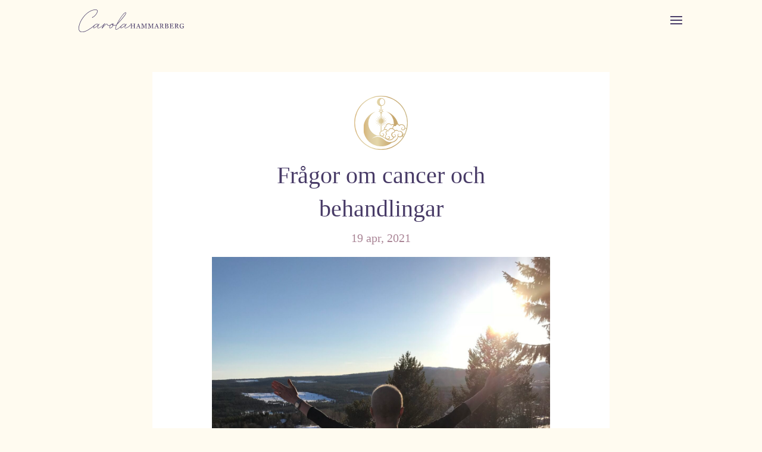

--- FILE ---
content_type: text/css
request_url: https://www.carolahammarberg.se/wp-content/themes/rename/style.css?ver=4.23.1
body_size: 514
content:
/*
 Theme Name:     Rename
 Theme URI:      https://www.tommyfalk.com
 Description:    Divi Child Theme for xxx, Created & Maintained by Tommy Falk 2020 - Contact me +46 707 50 35 17 or hello@tommyfalk.com
 Author:         Tommy Falk
 Author URI:     https://www.tommyfalk.com
 Template:       Divi
 Version:        1.0.0
*/

/*************************************************** Font Styles ***/

h1, h2, h3, h4 {

}

p {

}

@media only screen and (max-width: 980px) {
    .three-columns .et_pb_column {
    width: 33%!important;
}
}
 
@media only screen and (max-width: 479px) {
    .three-columns .et_pb_column {
    width: 33%!important;
}
}

/*************************************************** Responsive Styles Large Desktop And Above ***/

@media all and (min-width: 1405px) {

}

/*************************************************** Responsive Styles Standard Desktop Only ***/

@media all and (min-width: 1100px) and (max-width: 1405px) {

}

/*************************************************** Responsive Styles Tablet And Below ***/

@media all and (max-width: 980px) {

}

/*************************************************** Responsive Styles Tablet Only ***/

@media all and (min-width: 768px) and (max-width: 980px) {

}

/*************************************************** Responsive Styles Smartphone Only ***/

@media all and (max-width: 767px) {

}

/*************************************************** Responsive Styles Smartphone Portrait ***/

@media all and (max-width: 479px) {

}

/*************************************************** List Styles ***/

ul li {
    font-size: 16px;
    margin-bottom: 2px;
}

ol li {
    font-size: 16px;
    margin-bottom: 10px;
    list-style-position: inside;
    padding: 5px;
}

/*************************************************** Footer ***/

#footer-info {
	width: 100%;
	margin:0 auto;
	text-align: center !important;
}

#footer-widgets .footer-widget li:before {
 	display: none;
}



--- FILE ---
content_type: image/svg+xml
request_url: https://www.carolahammarberg.se/wp-content/uploads/carola-hammarberg-logo.svg
body_size: 10959
content:
<svg xmlns="http://www.w3.org/2000/svg" xmlns:xlink="http://www.w3.org/1999/xlink" viewBox="0 0 198.29 42.45"><defs><style>.cls-1{fill:none;}.cls-2{clip-path:url(#clip-path);}.cls-3{fill:#483b67;}</style><clipPath id="clip-path" transform="translate(0 0)"><rect class="cls-1" width="198.29" height="42.45"/></clipPath></defs><g id="Layer_2" data-name="Layer 2"><g id="Lager_1" data-name="Lager 1"><g class="cls-2"><path class="cls-3" d="M198.29,31.2h-3.81v.45a4.66,4.66,0,0,1,.54.05,2.08,2.08,0,0,1,.55.14.49.49,0,0,1,.29.29,1.35,1.35,0,0,1,.07.46v1a4.48,4.48,0,0,1-.06.64,1.66,1.66,0,0,1-.62.35,2.86,2.86,0,0,1-1,.17,2.62,2.62,0,0,1-1.29-.32,2.7,2.7,0,0,1-1-.85,4.24,4.24,0,0,1-.58-1.27,6.06,6.06,0,0,1-.2-1.56,6.38,6.38,0,0,1,.21-1.7,3.63,3.63,0,0,1,.57-1.27,2.71,2.71,0,0,1,.9-.8,2.58,2.58,0,0,1,1.17-.26,2.13,2.13,0,0,1,1,.23,2.38,2.38,0,0,1,.73.61,3.57,3.57,0,0,1,.49.88,8.17,8.17,0,0,1,.32,1h.5l0-3h-.49l-.26.41a4.77,4.77,0,0,0-1-.43,4.41,4.41,0,0,0-1.28-.17,4.29,4.29,0,0,0-1.72.34,4,4,0,0,0-1.39.95,4.43,4.43,0,0,0-.93,1.48,5.28,5.28,0,0,0,0,3.7,4.27,4.27,0,0,0,.93,1.42,3.88,3.88,0,0,0,1.35.89,4.18,4.18,0,0,0,1.6.31,6.77,6.77,0,0,0,1.59-.19,9.05,9.05,0,0,0,1.63-.57q0-.16,0-.42V32.47a.94.94,0,0,1,.07-.39.55.55,0,0,1,.26-.26,1.59,1.59,0,0,1,.4-.12l.4-.05Zm-13.48-1.1a1.94,1.94,0,0,1-1.41.55h-.81V26.92h1a1.7,1.7,0,0,1,1.28.46,1.73,1.73,0,0,1,.45,1.25,2,2,0,0,1-.56,1.47m3.79,4.58a2.28,2.28,0,0,1-.4,0,1.59,1.59,0,0,1-.4-.12,2.71,2.71,0,0,1-.43-.29,2.44,2.44,0,0,1-.49-.54l-1-1.42-1.07-1.43a5.13,5.13,0,0,0,.86-.33,3.19,3.19,0,0,0,.66-.45,1.89,1.89,0,0,0,.45-.67,2.48,2.48,0,0,0,.16-.89,1.83,1.83,0,0,0-.84-1.6,3.07,3.07,0,0,0-.87-.36,4.37,4.37,0,0,0-1-.11h-4v.43l.42.06a2.32,2.32,0,0,1,.4.1.46.46,0,0,1,.29.25,1.12,1.12,0,0,1,.06.38v6.29a.87.87,0,0,1-.08.39.58.58,0,0,1-.27.24,1.49,1.49,0,0,1-.39.08l-.43,0v.43h3.68v-.43c-.12,0-.28,0-.46,0a2.09,2.09,0,0,1-.39-.08.49.49,0,0,1-.29-.25,1.12,1.12,0,0,1-.07-.38V31.17h.9c.49.63.94,1.24,1.36,1.84s.88,1.29,1.4,2.1h2.35Zm-10.75-2.13a5.71,5.71,0,0,1-.39.88,4.12,4.12,0,0,1-.59.89.67.67,0,0,1-.36.18l-.48.09-.56,0h-.53a7.59,7.59,0,0,1-.78,0,.88.88,0,0,1-.44-.15.57.57,0,0,1-.21-.34,2.59,2.59,0,0,1-.06-.62V30.86h1a2.64,2.64,0,0,1,.64.07.94.94,0,0,1,.44.32,1.59,1.59,0,0,1,.22.47,3.13,3.13,0,0,1,.13.62h.46v-3.4h-.46a3.33,3.33,0,0,1-.12.56,1.71,1.71,0,0,1-.23.47,1,1,0,0,1-.39.3,1.9,1.9,0,0,1-.69.09h-1V26.9h2l.45,0a1.28,1.28,0,0,1,.78.57,2.84,2.84,0,0,1,.53,1h.46V26.42h-6.73v.43a2.45,2.45,0,0,1,.44.08,1.71,1.71,0,0,1,.45.14.54.54,0,0,1,.28.25,1,1,0,0,1,.07.36v6.25a.86.86,0,0,1-.08.38.57.57,0,0,1-.27.23,1.72,1.72,0,0,1-.4.09l-.49,0v.43h7.22l.16-2.56Zm-11,1.55a1.8,1.8,0,0,1-1.39.53,1.6,1.6,0,0,1-.87-.2.64.64,0,0,1-.32-.58V30.79l.41,0h.66a2.07,2.07,0,0,1,1.48.5,1.66,1.66,0,0,1,.52,1.27,2.24,2.24,0,0,1-.49,1.57m-.94-4a2.73,2.73,0,0,1-.86.13h-.78V26.92l.5,0h.49a1.65,1.65,0,0,1,1.24.41,1.58,1.58,0,0,1,.39,1.13,2.68,2.68,0,0,1-.09.74,1.56,1.56,0,0,1-.31.58,1.42,1.42,0,0,1-.58.39m1.23.52a5.1,5.1,0,0,0-.83-.19v0a4.06,4.06,0,0,0,.79-.26,2.8,2.8,0,0,0,.64-.41,1.89,1.89,0,0,0,.47-.62,1.94,1.94,0,0,0,.16-.82,1.57,1.57,0,0,0-.23-.89,1.75,1.75,0,0,0-.59-.59,2.74,2.74,0,0,0-.82-.32,4.26,4.26,0,0,0-.89-.09h-4v.43l.38.06a2.19,2.19,0,0,1,.41.14.6.6,0,0,1,.28.26,1.06,1.06,0,0,1,.07.37v6.25a.78.78,0,0,1-.08.37.56.56,0,0,1-.27.23,1.61,1.61,0,0,1-.41.1l-.43,0v.43h4.12A3.79,3.79,0,0,0,167,35a3.06,3.06,0,0,0,.93-.43,2.33,2.33,0,0,0,.69-.74,2.1,2.1,0,0,0,.26-1,1.89,1.89,0,0,0-.25-1,2.17,2.17,0,0,0-.63-.68,3,3,0,0,0-.83-.4m-10.4-.56a1.94,1.94,0,0,1-1.41.55h-.81V26.92h1a1.58,1.58,0,0,1,1.73,1.71,2,2,0,0,1-.56,1.47m3.78,4.58a2.3,2.3,0,0,1-.39,0,1.59,1.59,0,0,1-.4-.12,2.32,2.32,0,0,1-.43-.29,2.44,2.44,0,0,1-.49-.54l-1.05-1.42-1.07-1.43a5.13,5.13,0,0,0,.86-.33,3.19,3.19,0,0,0,.66-.45,1.89,1.89,0,0,0,.45-.67,2.48,2.48,0,0,0,.15-.89,1.88,1.88,0,0,0-.22-.95,1.9,1.9,0,0,0-.61-.65,3,3,0,0,0-.88-.36,4.23,4.23,0,0,0-1-.11h-4v.43l.42.06a2.32,2.32,0,0,1,.4.1.46.46,0,0,1,.29.25,1.12,1.12,0,0,1,.06.38v6.29a.87.87,0,0,1-.08.39.58.58,0,0,1-.27.24,1.49,1.49,0,0,1-.39.08l-.43,0v.43h3.68v-.43a4.53,4.53,0,0,1-.46,0,2.09,2.09,0,0,1-.39-.08.49.49,0,0,1-.29-.25,1.12,1.12,0,0,1-.07-.38V31.17h.89c.49.63.95,1.24,1.37,1.84s.88,1.29,1.4,2.1h2.34Zm-15.71-3.12,1.3-3.38,1.32,3.38ZM151,34.68a1.54,1.54,0,0,1-.38-.07,1,1,0,0,1-.37-.14,1.37,1.37,0,0,1-.33-.29,1.66,1.66,0,0,1-.21-.38l-2.9-7.51h-.49c-.41,1.07-.88,2.28-1.41,3.64s-1,2.59-1.44,3.68a2.5,2.5,0,0,1-.27.5,1.43,1.43,0,0,1-.38.34,1.17,1.17,0,0,1-.39.16,2.6,2.6,0,0,1-.4.07v.43h3.28v-.43a3.28,3.28,0,0,1-.87-.16c-.26-.09-.39-.22-.39-.38a1.57,1.57,0,0,1,0-.27c0-.11.06-.25.11-.43s.13-.37.2-.59.16-.46.28-.75h3.05l.72,1.95a.54.54,0,0,1,0,.15.62.62,0,0,1,0,.13c0,.09-.11.17-.32.23a3.77,3.77,0,0,1-.79.12v.43H151Zm-10,0a2.32,2.32,0,0,1-.45-.06,1.45,1.45,0,0,1-.39-.11.65.65,0,0,1-.28-.26.8.8,0,0,1-.07-.36V27.62a1,1,0,0,1,.07-.38.45.45,0,0,1,.28-.24,2.3,2.3,0,0,1,.39-.09,3.2,3.2,0,0,1,.44-.06v-.43h-2.84a2.18,2.18,0,0,1-.09.44,6.36,6.36,0,0,1-.19.62L135.66,33l-2.49-6.53h-3v.43a2.74,2.74,0,0,1,.55.09,1.27,1.27,0,0,1,.46.25.89.89,0,0,1,.27.4,1.83,1.83,0,0,1,.09.63v4.45a6.47,6.47,0,0,1-.08,1.19.9.9,0,0,1-.3.53,1.16,1.16,0,0,1-.46.2l-.58.09v.43h3.51v-.43a3.52,3.52,0,0,1-.55-.12,1.4,1.4,0,0,1-.56-.25,1,1,0,0,1-.29-.56,4.81,4.81,0,0,1-.1-1.15V27.41h.08L135.07,35h.3l3-7.41h.09v6.33a.74.74,0,0,1-.09.38.75.75,0,0,1-.27.26,1.45,1.45,0,0,1-.45.11c-.22,0-.4,0-.54,0v.43h3.84Zm-12.58,0a2.32,2.32,0,0,1-.45-.06,1.34,1.34,0,0,1-.39-.11.65.65,0,0,1-.28-.26.8.8,0,0,1-.07-.36V27.62a1,1,0,0,1,.07-.38.45.45,0,0,1,.28-.24,2.3,2.3,0,0,1,.39-.09,3,3,0,0,1,.44-.06v-.43h-2.84a2.18,2.18,0,0,1-.09.44,4.48,4.48,0,0,1-.2.62L123.08,33l-2.49-6.53h-3v.43a2.74,2.74,0,0,1,.55.09,1.27,1.27,0,0,1,.46.25,1,1,0,0,1,.27.4,1.83,1.83,0,0,1,.09.63v4.45a6.47,6.47,0,0,1-.08,1.19,1,1,0,0,1-.3.53,1.15,1.15,0,0,1-.47.2l-.57.09v.43h3.51v-.43a3.52,3.52,0,0,1-.55-.12,1.34,1.34,0,0,1-.56-.25,1,1,0,0,1-.29-.56,4.81,4.81,0,0,1-.1-1.15V27.41h.08L122.49,35h.3l3-7.41h.09v6.33a.74.74,0,0,1-.09.38.79.79,0,0,1-.28.26,1.31,1.31,0,0,1-.45.11c-.21,0-.39,0-.53,0v.43h3.84ZM110.5,31.56l1.3-3.38,1.32,3.38Zm6.12,3.12a1.63,1.63,0,0,1-.38-.07,1.06,1.06,0,0,1-.37-.14,1.15,1.15,0,0,1-.32-.29,1.35,1.35,0,0,1-.21-.38l-2.9-7.51H112c-.42,1.07-.89,2.28-1.41,3.64s-1,2.59-1.45,3.68a2.09,2.09,0,0,1-.26.5,1.6,1.6,0,0,1-.38.34,1.24,1.24,0,0,1-.4.16,2.51,2.51,0,0,1-.39.07v.43h3.27v-.43a3.28,3.28,0,0,1-.87-.16c-.26-.09-.38-.22-.38-.38a1.57,1.57,0,0,1,0-.27,3,3,0,0,1,.11-.43c.05-.18.12-.37.19-.59s.16-.46.28-.75h3l.72,1.95a.54.54,0,0,1,0,.15.62.62,0,0,1,0,.13c0,.09-.1.17-.31.23a3.88,3.88,0,0,1-.8.12v.43h3.62Zm-10.28,0a3.2,3.2,0,0,1-.42-.06,2.19,2.19,0,0,1-.37-.11.65.65,0,0,1-.28-.26.8.8,0,0,1-.07-.36V27.62a1,1,0,0,1,.07-.38.45.45,0,0,1,.28-.24,2.5,2.5,0,0,1,.37-.09,2.8,2.8,0,0,1,.42-.06v-.43h-3.61v.43a1.83,1.83,0,0,1,.41.08,1.69,1.69,0,0,1,.4.14.57.57,0,0,1,.28.25.86.86,0,0,1,.08.36v2.64H99.81v-2.7a1,1,0,0,1,.07-.38.43.43,0,0,1,.28-.24,2.21,2.21,0,0,1,.37-.09,2.49,2.49,0,0,1,.42-.06v-.43H97.34v.43a1.76,1.76,0,0,1,.4.08,1.78,1.78,0,0,1,.41.14.51.51,0,0,1,.27.25.73.73,0,0,1,.08.36V34a.87.87,0,0,1-.08.39.54.54,0,0,1-.27.22,1.23,1.23,0,0,1-.39.07l-.42,0v.43H101v-.43a3.2,3.2,0,0,1-.42-.06,2.19,2.19,0,0,1-.37-.11.6.6,0,0,1-.28-.26.8.8,0,0,1-.07-.36v-3h4.09V34a.75.75,0,0,1-.09.39.54.54,0,0,1-.27.22,1.21,1.21,0,0,1-.38.07l-.43,0v.43h3.61ZM97.2,28.49a24,24,0,0,1-4.61,4.05,9.28,9.28,0,0,1-4.37,1.84,1,1,0,0,1-.55-.14c-.32-.14-.41-.46-.46-.87a6.5,6.5,0,0,1,.41-1.85,13.82,13.82,0,0,1,2.54-4.09.4.4,0,0,0-.65-.46l-.55.5c-1.89,1.85-6.26,6.17-8.74,6.68a.87.87,0,0,1-.65-.09,1.42,1.42,0,0,1,0-.88,7.27,7.27,0,0,1,.6-1.52c1.1-2,3.36-4.23,5.43-4.32a3.09,3.09,0,0,1,1.2.23,2,2,0,0,1,.64.5c.23.33.87-.13.64-.46a2.37,2.37,0,0,0-.92-.73,3.16,3.16,0,0,0-1.51-.28c-2.44.09-4.93,2.58-6.13,4.74a6.35,6.35,0,0,0-.69,1.75,1.75,1.75,0,0,0,.1,1.38,1.3,1.3,0,0,0,1.42.41c1.94-.41,4.74-2.71,6.91-4.74.13-.13.27-.18.13.05a6.78,6.78,0,0,0-.46,1.1,5.77,5.77,0,0,0-.46,2.12,1.55,1.55,0,0,0,.79,1.52,1.8,1.8,0,0,0,.92.18A10.11,10.11,0,0,0,93,33.18,23.19,23.19,0,0,0,97.75,29c.51-.55,0-1-.55-.46M88.45,7.32a23.4,23.4,0,0,1-2.11,3.4A172.13,172.13,0,0,1,73,26.09C77.68,17,85.69,5.75,88.45,5.94a1.71,1.71,0,0,1,.23,0c.19.14.1.6-.23,1.34m.6-2a1,1,0,0,0-.55-.14C85.28,5,76.9,16.75,72.21,26.09a49.6,49.6,0,0,0-2.58,6,9,9,0,0,0-.55,4.24,1.64,1.64,0,0,0,1.66,1.38c2.94,0,8.56-5.71,11.64-8.84.37-.37-.23-.83-.55-.5-3,3-8.47,8.65-11.09,8.56a.91.91,0,0,1-.93-.79,7.4,7.4,0,0,1,.56-3.82A40.26,40.26,0,0,1,72,28.3l.09-.09c4-4.05,11.09-11.78,14.86-17a20.62,20.62,0,0,0,2.21-3.59c.51-1.1.51-1.88-.09-2.25M63,27.84c-.05,0-.05,0-.09-.09l-.14-.23a3.37,3.37,0,0,1,.6-.23l.27.28a2.41,2.41,0,0,1,.55,1.33A2.93,2.93,0,0,1,63,27.84m.41,3.5c-.73,1.24-2.62,3.08-4.14,2.9a1,1,0,0,1-.78-.55,4.18,4.18,0,0,1,.69-2.86,8.55,8.55,0,0,1,2.9-3l.18.33a.21.21,0,0,1,.09.13,3.72,3.72,0,0,0,1.8,1.38,4.82,4.82,0,0,1-.74,1.66m7.73-3.13a8,8,0,0,1-4.32,1.24,6.59,6.59,0,0,1-1.89-.27,2.91,2.91,0,0,0-.64-2,2.18,2.18,0,0,1,1,.28.74.74,0,0,1,.37.37c.23.6,1,.27.78-.14a1.92,1.92,0,0,0-.74-.88,3.08,3.08,0,0,0-1.52-.36,3.26,3.26,0,0,0-.69.09,1.48,1.48,0,0,0-.69-.23.92.92,0,0,0-.55.14,1,1,0,0,0-.32.46v.18a9.55,9.55,0,0,0-3.41,3.36c-.55,1-1.15,2.44-.73,3.5A1.56,1.56,0,0,0,59.09,35c1.89.27,4-1.71,4.93-3.23A6.21,6.21,0,0,0,64.8,30a5.81,5.81,0,0,0,2,.23,8.77,8.77,0,0,0,4.74-1.33c.46-.28,0-.88-.42-.65m-10.53-.32a12.88,12.88,0,0,1-2.35,1.24,6.75,6.75,0,0,1-2.12.42c-1.29-.05-1.56-1-1.79-1.66a2.53,2.53,0,0,0-.23-.69c-.33-.69-.83-1-2.07-.37a13.51,13.51,0,0,0-3.09,2.3,27.72,27.72,0,0,0-2.48,2.62,7.91,7.91,0,0,1-.83.93c-.09,0,.18-.51.46-1.06.5-.83,1.29-1.89,1.79-2.72l1.89-2.85c.23-.37-.37-.83-.64-.42l0,.14c-.05,0-.05.05-.09.05-1.8,2.12-9.16,8.56-11.92,8.56a1,1,0,0,1-.55-.14c-.33-.14-.42-.46-.46-.87a6.5,6.5,0,0,1,.41-1.85A13.81,13.81,0,0,1,39,27.43a.39.39,0,0,0-.64-.46l-.56.5c-1.88,1.85-6.25,6.17-8.74,6.68-.32,0-.55,0-.64-.14s-.1-.41,0-.83A7.76,7.76,0,0,1,29,31.66c1.11-2,3.36-4.23,5.44-4.32a3,3,0,0,1,1.19.23,1.93,1.93,0,0,1,.65.5c.23.33.87-.13.64-.46a2.37,2.37,0,0,0-.92-.73,3.2,3.2,0,0,0-1.52-.28c-2.44.09-4.92,2.58-6.12,4.74a6,6,0,0,0-.69,1.75,1.71,1.71,0,0,0,.09,1.38,1.32,1.32,0,0,0,1.43.41c1.93-.41,4.74-2.71,6.9-4.74.14-.13.28-.18.14.05a6,6,0,0,0-.46,1.1,5.77,5.77,0,0,0-.46,2.12,1.56,1.56,0,0,0,.78,1.52,1.8,1.8,0,0,0,.92.18c2.26,0,7-3.63,10.08-6.39A57.63,57.63,0,0,0,44,33.64c-.28.51-.88,1.61,0,1.7.55.1,1.65-1.42,1.93-1.79a38.44,38.44,0,0,1,3.5-3.87,12.65,12.65,0,0,1,2.9-2.16c.69-.37.92-.28,1.06,0a6,6,0,0,1,.23.6c.27.92.59,2.12,2.48,2.16a6.18,6.18,0,0,0,2.39-.46A12.42,12.42,0,0,0,61,28.53c.51-.27.14-1-.41-.64M32.86.05a10.38,10.38,0,0,0-1.29,0C17.26.32,3.64,17,.55,30.33-.6,35.34-.46,42,6,42.43c3.36.19,7.64-1.42,11.69-3.68a68.09,68.09,0,0,0,13.9-10.22c.42-.46-.18-1.06-.73-.46A67.77,67.77,0,0,1,17.31,38c-4,2.21-8.06,3.77-11.19,3.59C.28,41.14.37,34.93,1.43,30.47,4.37,17.58,17.67,1.15,31.53.87a9.16,9.16,0,0,1,1.19.05c1.71.23,2.63,1.15,2.3,2.9a14.78,14.78,0,0,1-3.4,5.94A27.89,27.89,0,0,1,26.88,14c-.32-.65-1,.13-1.34.41-.55.46,0,1.34.6,1a25.3,25.3,0,0,0,6.12-5.15A15.85,15.85,0,0,0,35.85,4c.46-2.26-.78-3.59-3-3.91" transform="translate(0 0)"/></g></g></g></svg>

--- FILE ---
content_type: image/svg+xml
request_url: https://www.carolahammarberg.se/wp-content/uploads/ch-instagram.svg
body_size: 2154
content:
<svg id="Group_445" data-name="Group 445" xmlns="http://www.w3.org/2000/svg" xmlns:xlink="http://www.w3.org/1999/xlink" width="47.333" height="47.333" viewBox="0 0 47.333 47.333">
  <defs>
    <clipPath id="clip-path">
      <path id="Path_209" data-name="Path 209" d="M1045,380.333h47.333V333H1045v47.333Z" transform="translate(-1045 -333)" fill="none"/>
    </clipPath>
  </defs>
  <g id="Group_444" data-name="Group 444">
    <g id="Group_443" data-name="Group 443" clip-path="url(#clip-path)">
      <path id="Path_208" data-name="Path 208" d="M1068.667,337.264c-6.32,0-7.067.024-9.564.138a13.12,13.12,0,0,0-4.394.817,7.844,7.844,0,0,0-4.493,4.491,13.092,13.092,0,0,0-.813,4.4c-.114,2.495-.138,3.242-.138,9.56s.024,7.069.138,9.564a13.14,13.14,0,0,0,.813,4.4,7.848,7.848,0,0,0,4.493,4.489,13.085,13.085,0,0,0,4.394.815c2.495.114,3.244.138,9.564.138s7.069-.024,9.564-.138a13.083,13.083,0,0,0,4.393-.815,7.848,7.848,0,0,0,4.493-4.489,13.135,13.135,0,0,0,.813-4.4c.114-2.495.138-3.242.138-9.564s-.024-7.065-.138-9.56a13.088,13.088,0,0,0-.813-4.4,7.844,7.844,0,0,0-4.493-4.491,13.118,13.118,0,0,0-4.393-.817c-2.5-.114-3.244-.138-9.564-.138m0-4.265c6.427,0,7.232.028,9.757.145a17.343,17.343,0,0,1,5.746,1.1,12.087,12.087,0,0,1,6.922,6.92,17.411,17.411,0,0,1,1.1,5.744c.114,2.526.141,3.332.141,9.757s-.027,7.234-.141,9.759a17.38,17.38,0,0,1-1.1,5.744,12.1,12.1,0,0,1-6.922,6.922,17.343,17.343,0,0,1-5.746,1.1c-2.524.116-3.33.143-9.757.143s-7.233-.028-9.757-.143a17.343,17.343,0,0,1-5.746-1.1,12.1,12.1,0,0,1-6.922-6.922,17.38,17.38,0,0,1-1.1-5.744c-.114-2.524-.142-3.33-.142-9.759s.028-7.231.142-9.757a17.411,17.411,0,0,1,1.1-5.744,12.088,12.088,0,0,1,6.922-6.92,17.344,17.344,0,0,1,5.746-1.1c2.524-.118,3.33-.145,9.757-.145" transform="translate(-1045 -333.001)" fill="#996a8a"/>
    </g>
  </g>
  <path id="Path_210" data-name="Path 210" d="M1063.411,339.257a12.153,12.153,0,1,1-12.152,12.152,12.152,12.152,0,0,1,12.152-12.152m0,20.042a7.888,7.888,0,1,0-7.89-7.889,7.89,7.89,0,0,0,7.89,7.889" transform="translate(-1039.744 -327.745)" fill="#996a8a"/>
  <path id="Path_211" data-name="Path 211" d="M1049.453,340.294a2.84,2.84,0,1,0,2.841-2.841,2.841,2.841,0,0,0-2.841,2.841" transform="translate(-1041.26 -329.26)" fill="#996a8a"/>
</svg>


--- FILE ---
content_type: image/svg+xml
request_url: http://www.carolahammarberg.se/wp-content/uploads/icon-blogg.svg
body_size: 14243
content:
<svg xmlns="http://www.w3.org/2000/svg" xmlns:xlink="http://www.w3.org/1999/xlink" width="164.803" height="164.806" viewBox="0 0 164.803 164.806">
  <defs>
    <clipPath id="clip-path">
      <path id="Intersection_1" data-name="Intersection 1" d="M864.028,138.116a54.326,54.326,0,0,1,38.784-52.045,39.2,39.2,0,0,0,3.287,73.217,25.949,25.949,0,0,1,6.968-.158c.8.091,1.584.221,2.363.383a5.723,5.723,0,0,1-.518-.715,10.488,10.488,0,0,1-.688-1.256,8.8,8.8,0,0,1-.779-2.834,9.271,9.271,0,0,1,1.363-5.558,10.1,10.1,0,0,1,2.411-2.839V121.244a.111.111,0,0,0-.058.06l-4.713,10.558a.124.124,0,0,1-.232-.084l3.177-11.118a.124.124,0,0,0-.208-.121l-8.04,8.311a.124.124,0,0,1-.189-.158l6.787-9.362a.123.123,0,0,0-.153-.183l-10.4,5.059a.124.124,0,0,1-.123-.214l9.579-6.475a.123.123,0,0,0-.082-.225l-11.5,1.2a.123.123,0,0,1-.042-.242l11.217-2.808a.124.124,0,0,0,0-.24l-11.217-2.808a.124.124,0,0,1,.042-.243l11.5,1.2a.123.123,0,0,0,.082-.224l-9.579-6.476a.123.123,0,0,1,.123-.213l10.4,5.058a.123.123,0,0,0,.153-.183l-6.787-9.362a.123.123,0,0,1,.189-.158l8.04,8.309a.123.123,0,0,0,.208-.119l-3.177-11.118a.124.124,0,0,1,.232-.086l4.713,10.559a.116.116,0,0,0,.058.061V90.107l-2.884,3.408,1.2-6.079-6.193-.181,5.5-2.851-3.719-4.956,5.658,2.524.436-1.685V69.808a12.453,12.453,0,1,1,2.237,0V80.285l.437,1.688,5.66-2.524L921.831,84.4l5.5,2.851-6.195.181,1.2,6.079-2.885-3.408V109.4a.115.115,0,0,0,.058-.061l4.713-10.559a.124.124,0,0,1,.232.086l-3.176,11.118a.123.123,0,0,0,.207.119l8.04-8.309a.123.123,0,0,1,.189.158l-6.787,9.362a.123.123,0,0,0,.154.183l10.4-5.058a.123.123,0,0,1,.123.213l-9.579,6.476a.123.123,0,0,0,.082.224l11.5-1.2a.124.124,0,0,1,.042.243L924.435,115.2a.124.124,0,0,0,0,.24l11.217,2.808a.123.123,0,0,1-.042.242l-11.5-1.2a.123.123,0,0,0-.082.225l9.579,6.475a.124.124,0,0,1-.123.214l-10.4-5.059a.123.123,0,0,0-.154.183l6.787,9.362a.124.124,0,0,1-.189.158l-8.04-8.311a.124.124,0,0,0-.207.121l3.176,11.118a.124.124,0,0,1-.232.084L919.514,121.3a.127.127,0,0,0-.058-.062v23.789a8.917,8.917,0,0,1,4.339-.59,6.952,6.952,0,0,1,2.632-3.532,7.212,7.212,0,0,1,2.34-1.1,4.162,4.162,0,0,1-.611-1.18,4.936,4.936,0,0,1,.094-3.339,5.1,5.1,0,0,1,2.115-2.557,4.049,4.049,0,0,1,2.447-.595,7.607,7.607,0,0,1,.895-5.746,9.187,9.187,0,0,1,5.479-3.844,9.745,9.745,0,0,1,6.61.542,7.7,7.7,0,0,1,3.888,3.68,5.685,5.685,0,0,1,1.55-1.481,4.723,4.723,0,0,1,3.611-.644,4.811,4.811,0,0,1,2.481,1.354,39.23,39.23,0,0,0-23.462-39.935,54.418,54.418,0,0,1,36.967,38.067,7.284,7.284,0,0,1,1.795.83,6.285,6.285,0,0,1,2.024,2.188,10.748,10.748,0,0,1,4.25-1.938,11.35,11.35,0,0,1,6.25.557,12.246,12.246,0,0,1,5.17,3.535,10.526,10.526,0,0,1,2.231,5.914,10.265,10.265,0,0,1,.005,1.29,9.4,9.4,0,0,1,5.248.479l.074.03q-.228,1.123-.487,2.236-.232-.132-.471-.251a9.389,9.389,0,0,0-4.578-.958,7.529,7.529,0,0,1-1.661,3.341,6.192,6.192,0,0,1-6.251,1.877,5.514,5.514,0,0,1-2.93-1.692,4.319,4.319,0,0,1-1.006-3.233,3.245,3.245,0,0,1,1.869-2.741,2.615,2.615,0,0,1,3.033.448.166.166,0,0,1-.019.236.169.169,0,0,1-.2.011l-.013-.01a2.094,2.094,0,0,0-2.345.141,2.142,2.142,0,0,0-.948,1.958,3.154,3.154,0,0,0,2.976,2.975A4.253,4.253,0,0,0,989,139.932a6.414,6.414,0,0,0,1.333-4.58,8.355,8.355,0,0,0-1.7-4.705,9.657,9.657,0,0,0-4.229-2.853,8.681,8.681,0,0,0-9.457,2.038,1.1,1.1,0,0,1-1.832-.4l-.044-.135-.007-.022a4.4,4.4,0,0,0-1.555-2.263,4.582,4.582,0,0,0-3.073-1.027c-2.1.075-3.828,2.07-4.35,4.461a.5.5,0,0,1-.591.381l-.078-.023-.1-.042-.014,0a6.052,6.052,0,0,0-3.619-.162,5.523,5.523,0,0,0-3.042,1.662,5.323,5.323,0,0,0-.832,1.3,6.02,6.02,0,0,0-.414,1.273,7.012,7.012,0,0,0-.114.722,9.386,9.386,0,0,0,.221,2.785,13.19,13.19,0,0,1,1.588,1,10.661,10.661,0,0,1,3.763,4.472,6.958,6.958,0,0,1,3.308-1.283,8.368,8.368,0,0,1,5.062.711,6.9,6.9,0,0,1,2.877,2.633,6.353,6.353,0,0,1,.344.658,8.153,8.153,0,0,1,5.921-1.094,9.428,9.428,0,0,1,5.557,3.864,10.558,10.558,0,0,1,1.883,5.576,4.727,4.727,0,0,1,.383-.376,4.434,4.434,0,0,1,3.222-1.056,3.635,3.635,0,0,1,2.656,1.347c-.17.368-.342.733-.517,1.1a1.68,1.68,0,0,0-.146-.186,2.468,2.468,0,0,0-2.012-.778c-1.617.088-2.574,1.348-2.905,2.965a6.35,6.35,0,0,0,.636,4.617,5.431,5.431,0,0,0,.463.659q-.707,1.154-1.45,2.28a7.569,7.569,0,0,1-1.216-1.715,7.372,7.372,0,0,1-.844-2.858,9.568,9.568,0,0,1-1.146,1.35,9.265,9.265,0,0,1-6.468,2.514,8.435,8.435,0,0,1-4.976-1.559,24.7,24.7,0,0,1-16.369,16.87c-1.085.324-2.182.606-3.286.835a54.313,54.313,0,0,1-87.8-42.758Zm45.214,25.208a29.353,29.353,0,0,1,12.172,3.9c3.762,2.081,6.93,4.986,10.215,7.4a22.007,22.007,0,0,0,10.9,4.621,31.6,31.6,0,0,0,11.885-1.389q.752-.229,1.485-.513a24.133,24.133,0,0,0,14.19-15.487,5.833,5.833,0,0,1-1.3-3.6,5.075,5.075,0,0,1,.937-3.035,2.882,2.882,0,0,1,.285-.342,3.641,3.641,0,0,1,2.9-1.024,3.178,3.178,0,0,1,2.777,1.706.206.206,0,0,1-.351.21l-.019-.025a2.824,2.824,0,0,0-4.459.263,3.929,3.929,0,0,0,.843,4.557c2.393,2.5,7.016,1.969,9.229-.381a7.744,7.744,0,0,0,.887-9.512,7.631,7.631,0,0,0-3.979-3.317,7.725,7.725,0,0,0-5.391.321l-.1.04a.44.44,0,0,1-.523-.157.528.528,0,0,1-.051-.091l-.008-.023a.412.412,0,0,0-.041-.062,7.146,7.146,0,0,0-3.254-2.457,8.114,8.114,0,0,0-4-.283,5.664,5.664,0,0,0-3.428,1.649,8.769,8.769,0,0,0-2.01,3.614l-.13.412a.249.249,0,0,1-.464.027l-.05,0a5.961,5.961,0,0,0-5.745,4.468,6.693,6.693,0,0,0,2.131,6.9c1.9,1.591,5.22,2.011,6.651,0a3.748,3.748,0,0,0,.4-3.568,2.8,2.8,0,0,0-3.42-1.177l-.021.009a.214.214,0,0,1-.2-.374,3.5,3.5,0,0,1,4.67.9,4.946,4.946,0,0,1,.053,5.138,5.324,5.324,0,0,1-4.489,2.6,14.178,14.178,0,0,1-6.956,7.177,15.662,15.662,0,0,1-5.287,1.48,17.43,17.43,0,0,1-5.494-.2c-3.677-.883-6.6-3.033-9.438-4.9a68.635,68.635,0,0,0-8.852-4.992c-1.13-.54-2.28-1.037-3.446-1.47q-.825-.306-1.661-.567a27.739,27.739,0,0,0-2.774-.715c-.546-.111-1.1-.2-1.648-.276-.473-.064-.949-.111-1.425-.144a26.252,26.252,0,0,0-8.481.854,30.488,30.488,0,0,0-13.487,7.933,37.97,37.97,0,0,1,7.223-3.928,28.212,28.212,0,0,1,10.613-2.25Q908.271,163.239,909.242,163.324Zm33.211-1.84a4.181,4.181,0,0,1,2.375,1.46,4.282,4.282,0,0,1,.8,2.757,5.5,5.5,0,0,1-2.981,4.558,7.019,7.019,0,0,1-3.082.846,13.022,13.022,0,0,0,1.583.454,15.35,15.35,0,0,0,4.763.078,14.23,14.23,0,0,0,10.645-6.544,7.982,7.982,0,0,1-3.262-1.458,8.507,8.507,0,0,1-3.033-4.29,8.823,8.823,0,0,1,.045-5.223,7.21,7.21,0,0,1,3.26-4.094,6.491,6.491,0,0,1,4.5-.774,7.461,7.461,0,0,1,1.518-4.21c.062-.083.126-.164.193-.244a10.361,10.361,0,0,0-3.8-3.823,16.334,16.334,0,0,0-2.65-1.274,10.579,10.579,0,0,0-3.136-.666,7.275,7.275,0,0,0-5.376,1.778,12.492,12.492,0,0,0-3.2,5.3.482.482,0,0,1-.534.423.5.5,0,0,1-.159-.047l-.142-.072a4.246,4.246,0,0,0-3.375-.038,4.188,4.188,0,0,0-2.4,2.178c-1.01,2-.232,4.613,1.4,6.453l0,0,.018.016a.731.731,0,0,1-.13,1.172,7.524,7.524,0,0,0-1.994,1.641,6.879,6.879,0,0,0-1.668,5.429,6.175,6.175,0,0,0,5.161,5.6c2.583.445,5.626-.791,6-3.323a2.58,2.58,0,0,0-1.687-2.861,2.393,2.393,0,0,0-1.856.047,1.61,1.61,0,0,0-.968,1.589.173.173,0,0,1-.147.2.179.179,0,0,1-.185-.106,2.124,2.124,0,0,1,.841-2.394,2.978,2.978,0,0,1,1.878-.614A3.7,3.7,0,0,1,942.453,161.484Zm-18.365-8.833a4.159,4.159,0,0,1,2.682,1.468,4.4,4.4,0,0,1,.958,2.993,5.565,5.565,0,0,1-1.031,2.9,4.562,4.562,0,0,1-.3.4,5.617,5.617,0,0,1-3.114,1.789,72.088,72.088,0,0,1,8.685,4.673,8.59,8.59,0,0,1-1.027-3.42,8.087,8.087,0,0,1,.829-4.574,9.03,9.03,0,0,1,2.906-3.395,7.28,7.28,0,0,1-1.914-3.083,6.479,6.479,0,0,1,.348-4.774,5.851,5.851,0,0,1,3.758-2.973,4.26,4.26,0,0,0-2.035-1.9,8.826,8.826,0,0,0-3.691-.965,7.269,7.269,0,0,0-3.649.8,7.134,7.134,0,0,0-2.687,2.771l-.01.015a.821.821,0,0,1-.607.373,9.914,9.914,0,0,0-4.731,1.684,8.015,8.015,0,0,0-1.119.949,7.408,7.408,0,0,0-1.119,1.471c-.1.169-.189.343-.274.522a6.761,6.761,0,0,0-.978,4.081,6.229,6.229,0,0,0,.585,2,7.806,7.806,0,0,0,.537.946c.042.069.086.133.13.194a3.845,3.845,0,0,0,.478.538,5.615,5.615,0,0,0,.641.541,6.555,6.555,0,0,0,1.119.649c1.934.886,4.339.921,5.442-.627a3.154,3.154,0,0,0,.423-3.52,2.21,2.21,0,0,0-3.35-.813.329.329,0,0,1-.464-.042.333.333,0,0,1-.033-.377,2.8,2.8,0,0,1,2.373-1.3C923.926,152.641,924.007,152.644,924.088,152.652Zm16.625-7.6a10.974,10.974,0,0,1,2.677-5.715,8.572,8.572,0,0,1,6.943-2.53,13.371,13.371,0,0,1,3.632.819,7.963,7.963,0,0,1-.327-2.142,6.8,6.8,0,0,1,1.544-4.434,5.389,5.389,0,0,1,1.595-1.358c.12-.068.239-.132.362-.193-.068-.185-.142-.368-.223-.544a4.535,4.535,0,0,0-.656-1.065,3.328,3.328,0,0,0-1.882-1.082,3.6,3.6,0,0,0-2.219.2,7.617,7.617,0,0,0-2.164,1.464l-.036.032a.607.607,0,0,1-.854-.046.623.623,0,0,1-.1-.164l-.013-.031a6.458,6.458,0,0,0-3.926-3.4,8.8,8.8,0,0,0-5.281-.175,8.692,8.692,0,0,0-4.336,2.871,7.654,7.654,0,0,0-1.414,5.094.609.609,0,0,1-.448.617l-.085.022-.012,0a4.352,4.352,0,0,0-3.256,2.754,4.045,4.045,0,0,0,.227,3.483c.251-.015.5-.022.75-.015a8.844,8.844,0,0,1,4.713,1.436,6.7,6.7,0,0,1,1.8,1.843,3.876,3.876,0,0,1,.563,1.66h.061A4.75,4.75,0,0,1,940.712,145.057ZM919.455,88.184l.739.872-.558-2.818,2.871-.084-2.551-1.322,1.725-2.3-2.226.994-.4.177-.722-2.78h0l-.721,2.781-.4-.177-2.226-.994,1.723,2.3-2.55,1.322,2.873.084-.558,2.818.737-.871,1.119-1.32Zm-5.4-30.778a11.764,11.764,0,0,0,4.281,9.061,11.872,11.872,0,0,0,1.119.814q.436.278.9.522a10.591,10.591,0,0,0,0-20.794A11.728,11.728,0,0,0,914.055,57.406ZM922.341,93.515Z" fill="none"/>
    </clipPath>
    <clipPath id="clip-path-2">
      <rect id="Rectangle_2" data-name="Rectangle 2" width="134.033" height="148.324" transform="translate(864.023 44.535)" fill="none"/>
    </clipPath>
    <pattern id="pattern" width="1" height="1" patternTransform="matrix(1, 0, 0, -1, 0, 303.546)" viewBox="0 0 137.975 151.773">
      <image preserveAspectRatio="none" width="137.975" height="151.773" xlink:href="[data-uri]"/>
    </pattern>
    <clipPath id="clip-path-3">
      <path id="Path_3" data-name="Path 3" d="M918.337,40.885A79.919,79.919,0,1,0,998.254,120.8a80.009,80.009,0,0,0-79.917-79.919Zm0,162.321a82.4,82.4,0,1,1,82.4-82.4,82.495,82.495,0,0,1-82.4,82.4Z" fill="none"/>
    </clipPath>
    <clipPath id="clip-path-4">
      <rect id="Rectangle_4" data-name="Rectangle 4" width="164.804" height="164.806" transform="translate(835.935 38.4)" fill="none"/>
    </clipPath>
    <pattern id="pattern-2" width="1" height="1" patternTransform="matrix(1, 0, 0, -1, 0, 335.083)" viewBox="0 0 169.513 167.542">
      <image preserveAspectRatio="none" width="169.513" height="167.542" xlink:href="[data-uri]"/>
    </pattern>
  </defs>
  <g id="Group_9" data-name="Group 9" transform="translate(-835.935 -38.4)">
    <g id="Group_4" data-name="Group 4">
      <g id="Group_3" data-name="Group 3" clip-path="url(#clip-path)">
        <g id="Group_2" data-name="Group 2">
          <g id="Group_1" data-name="Group 1" clip-path="url(#clip-path-2)">
            <rect id="Rectangle_1" data-name="Rectangle 1" width="137.975" height="151.773" transform="translate(862.722 42.968)" fill="url(#pattern)"/>
          </g>
        </g>
      </g>
    </g>
    <g id="Group_8" data-name="Group 8">
      <g id="Group_7" data-name="Group 7" clip-path="url(#clip-path-3)">
        <g id="Group_6" data-name="Group 6">
          <g id="Group_5" data-name="Group 5" clip-path="url(#clip-path-4)">
            <rect id="Rectangle_3" data-name="Rectangle 3" width="169.513" height="167.542" transform="translate(834.435 37.164)" fill="url(#pattern-2)"/>
          </g>
        </g>
      </g>
    </g>
  </g>
</svg>


--- FILE ---
content_type: image/svg+xml
request_url: https://www.carolahammarberg.se/wp-content/uploads/mailicon.svg
body_size: 1258
content:
<svg id="Group_448" data-name="Group 448" xmlns="http://www.w3.org/2000/svg" xmlns:xlink="http://www.w3.org/1999/xlink" width="45.99" height="45.99" viewBox="0 0 45.99 45.99">
  <defs>
    <clipPath id="clip-path">
      <path id="Path_213" data-name="Path 213" d="M1044,343.99h45.99V298H1044v45.99Z" transform="translate(-1044 -298)" fill="none"/>
    </clipPath>
  </defs>
  <g id="Group_447" data-name="Group 447">
    <g id="Group_446" data-name="Group 446" clip-path="url(#clip-path)">
      <path id="Path_212" data-name="Path 212" d="M1076.4,323.24l.174-.1,1.317.812,11.625,16.182a7.974,7.974,0,0,0,.475-2.66l0-32.951a6.911,6.911,0,0,0-.1-1.2c-4.207,12.574-13.145,20.615-23.08,20.615-6.5,0-12.96-3.663-17.721-10.046a36.931,36.931,0,0,1-5.053-9.751,2.526,2.526,0,0,0-.028.384v32.946a7.994,7.994,0,0,0,.473,2.655c2.208-3.075,11.639-16.189,11.768-16.31l1.174-.675,1.327.812a3.265,3.265,0,0,1,0,3.56s-9.338,12.988-11.554,16.076a3.232,3.232,0,0,0,1.464.4h36.685a3.166,3.166,0,0,0,1.469-.4c-2.23-3.094-11.561-16.081-11.561-16.081a3.184,3.184,0,0,1-.074-3.41c.074-.2.074-.2,1.231-.856m-9.589-5.309c8.856,0,16.756-7.845,19.785-19.572a2.987,2.987,0,0,0-1.266-.355l-36.675,0a3.113,3.113,0,0,0-1.59.525,32.858,32.858,0,0,0,5.194,11.231c3.932,5.271,9.1,8.176,14.552,8.176" transform="translate(-1044 -298)" fill="#996a8a"/>
    </g>
  </g>
</svg>


--- FILE ---
content_type: image/svg+xml
request_url: https://www.carolahammarberg.se/wp-content/uploads/ch-facebook.svg
body_size: 898
content:
<svg id="Group_442" data-name="Group 442" xmlns="http://www.w3.org/2000/svg" xmlns:xlink="http://www.w3.org/1999/xlink" width="45.99" height="45.99" viewBox="0 0 45.99 45.99">
  <defs>
    <clipPath id="clip-path">
      <path id="Path_207" data-name="Path 207" d="M1043.769,418h45.99v-45.99h-45.99V418Z" transform="translate(-1043.769 -372.006)" fill="none"/>
    </clipPath>
  </defs>
  <g id="Group_441" data-name="Group 441">
    <g id="Group_440" data-name="Group 440" clip-path="url(#clip-path)">
      <path id="Path_206" data-name="Path 206" d="M1087.221,372.007h-40.913a2.539,2.539,0,0,0-2.539,2.539v40.912a2.539,2.539,0,0,0,2.539,2.539h22.027v-17.81h-5.994v-6.94h5.994v-5.118c0-5.941,3.627-9.176,8.926-9.176a49.1,49.1,0,0,1,5.356.274v6.208l-3.675,0c-2.881,0-3.442,1.369-3.442,3.378v4.432h6.874l-.894,6.94h-5.98V418h11.722a2.539,2.539,0,0,0,2.537-2.539V374.546a2.539,2.539,0,0,0-2.537-2.539" transform="translate(-1043.77 -372.006)" fill="#996a8a"/>
    </g>
  </g>
</svg>


--- FILE ---
content_type: text/javascript
request_url: https://www.carolahammarberg.se/wp-content/plugins/Divi-Blog-Extras/scripts/frontend-bundle.min.js?ver=2.6.5
body_size: 6600
content:
!function(e){var t={};function o(a){if(t[a])return t[a].exports;var n=t[a]={i:a,l:!1,exports:{}};return e[a].call(n.exports,n,n.exports,o),n.l=!0,n.exports}o.m=e,o.c=t,o.d=function(e,t,a){o.o(e,t)||Object.defineProperty(e,t,{configurable:!1,enumerable:!0,get:a})},o.n=function(e){var t=e&&e.__esModule?function(){return e.default}:function(){return e};return o.d(t,"a",t),t},o.o=function(e,t){return Object.prototype.hasOwnProperty.call(e,t)},o.p="/",o(o.s=17)}({0:function(e,t,o){"use strict";function a(e,t,o){return t in e?Object.defineProperty(e,t,{value:o,enumerable:!0,configurable:!0,writable:!0}):e[t]=o,e}function n(e,t){for(var o=0;o<t.length;o++){var a=t[o];a.enumerable=a.enumerable||!1,a.configurable=!0,"value"in a&&(a.writable=!0),Object.defineProperty(e,a.key,a)}}Object.defineProperty(t,"__esModule",{value:!0});var i=function(){function e(){!function(e,t){if(!(e instanceof t))throw new TypeError("Cannot call a class as a function")}(this,e)}var t,o,i;return t=e,i=[{key:"getResponsiveValues",value:function(t,o){var a=arguments.length>2&&void 0!==arguments[2]?arguments[2]:"",n=arguments.length>3&&void 0!==arguments[3]&&arguments[3],i={desktop:a,tablet:a,phone:a};return i.desktop=e.getAnyValue(t,o,"desktop",a,n),e.isResponsiveEnabled(t,o)&&(i.tablet=e.getAnyValue(t,o,"tablet",a,n),i.phone=e.getAnyValue(t,o,"phone",a,n)),i}},{key:"getHoverValue",value:function(t,o){var a="";return e.isHoverEnabled(t,o)&&t[o+"__hover"]&&(a=t[o+"__hover"]),a}},{key:"getMarginPaddingCss",value:function(t,o){var a=arguments.length>2&&void 0!==arguments[2]?arguments[2]:"margin",n=arguments.length>3&&void 0!==arguments[3]&&arguments[3];if(arguments.length>4&&void 0!==arguments[4]&&arguments[4]){var i=e.getHoverValue(t,o);return e.processMarginPaddingStyle(i,a,n)}var r=window.ET_Builder.API.Utils._,l=e.getResponsiveValues(t,o),d={};return r.isEmpty(l)||(d.desktop=e.processMarginPaddingStyle(l.desktop,a,n),d.tablet=e.processMarginPaddingStyle(l.tablet,a,n),d.phone=e.processMarginPaddingStyle(l.phone,a,n)),d}},{key:"processMarginPaddingStyle",value:function(t){var o=arguments.length>1&&void 0!==arguments[1]?arguments[1]:"margin",a=arguments.length>2&&void 0!==arguments[2]&&arguments[2],n="",i=t.split("|"),r=window.ET_Builder.API.Utils._;if(!r.isEmpty(i)){var l="";i=i.map(r.trim);r.forEach(["top","right","bottom","left"],function(t,n){if(i[n]&&""!==i[n]){var r=a?" !important":"";l+=o+"-"+t+":"+e.processMarginPaddingValue(i[n],o)+r+";"}}),n+=r.trimEnd(l)}return n}},{key:"processMarginPaddingValue",value:function(e){var t=arguments.length>1&&void 0!==arguments[1]?arguments[1]:"";e=window.ET_Builder.API.Utils._.trim(e);var o=parseFloat(e),a=e.replace(o,""),n="";return""!==t&&-1!=={margin:["auto","inherit","initial","unset"],padding:["inherit","initial","unset"]}[t].indexOf(e)?n=e:(""===a&&(a="px"),n=o+a),n}},{key:"getGradient",value:function(e){var t=window.ET_Builder.API.Utils._,o={gradientType:"linear",linearDirection:"180deg",radialDirection:"center",startColor:"#2b87da",endColor:"#29c4a9",startPosition:"0%",endPosition:"100%"};t.forEach(e,function(e,a){""===e||t.isUndefined(e)||(o[a]=e)});var a="linear"===o.gradientType?o.linearDirection:"circle at "+o.radialDirection;return o.gradientType+"-gradient( "+a+", "+o.startColor+" "+o.startPosition+", "+o.endColor+" "+o.endPosition+" )"}},{key:"get",value:function(e,t){var o=arguments.length>2&&void 0!==arguments[2]?arguments[2]:"desktop",a=arguments.length>3&&void 0!==arguments[3]?arguments[3]:"",n=window.ET_Builder.API.Utils._,i=t+("desktop"!==o?"_"+o:"");return n.isUndefined(e[i])||""===e[i]?a:e[i]}},{key:"getDefaultValue",value:function(t,o){var a=arguments.length>2&&void 0!==arguments[2]?arguments[2]:"desktop",n=arguments.length>3&&void 0!==arguments[3]?arguments[3]:"";if("desktop"===a)return n;var i=e.get(t,o,"desktop",n);if("tablet"===a)return i;var r=e.get(t,o,"tablet",i);return"phone"===a?r:n}},{key:"getAnyValue",value:function(t,o){var a=arguments.length>2&&void 0!==arguments[2]?arguments[2]:"desktop",n=arguments.length>3&&void 0!==arguments[3]?arguments[3]:"",i=arguments.length>4&&void 0!==arguments[4]&&arguments[4],r=e.get(t,o,a,""),l=e.getDefaultValue(t,o,a,n);return i?""!==r?r:l:r===l?"":r}},{key:"getInheritedValue",value:function(e,t,o,n){var i,r=arguments.length>4&&void 0!==arguments[4]?arguments[4]:"",l=window.ET_Builder.API.Utils._,d=r,s=(a(i={},n+"_color",n+"_enable_color"),a(i,n+"_use_color_gradient",n+"_enable_use_color_gradient"),a(i,n+"_image",n+"_enable_image"),i),c={desktop:[""],hover:["__hover",""],tablet:["_tablet",""],phone:["_phone","_tablet",""]};if(""===(l.isUndefined(s[t])?"":s[t])||l.isUndefined(c[o]))return d;d="";var p=!0,g=!1,f=void 0;try{for(var b,u=c[o].values()[Symbol.iterator]();!(p=(b=u.next()).done);p=!0){var _=b.value;if(n+"_color"===t||n+"_image"===t){var h=t.replace(n+"_",""),m=l.isUndefined(e[n+"_enable_"+h+_])?"":e[n+"_enable_"+h+_],y=l.isUndefined(e[n+"_"+h+_])?"":e[n+"_"+h+_],v="off"!==m;if(""!==y&&v){d=y;break}if(!v){d="";break}}else if(n+"_use_color_gradient"===t){d="off";var x=a({},n+"_use_color_gradient",{value:n+"_use_color_gradient"+_,start:n+"_color_gradient_start"+_,end:n+"_color_gradient_end"+_}),k=l.isUndefined(x[t].value)?"":x[t].value,E=l.isUndefined(x[t].start)?"":x[t].start,j=l.isUndefined(x[t].end)?"":x[t].end,w=l.isUndefined(e[k])?"off":e[k],T=l.isUndefined(e[E])?"#2b87da":e[E],z=l.isUndefined(e[j])?"#29c4a9":e[j],C="off"!==w;if((""!==T||""!==z)&&C){d="on";break}if(!C){d="off";break}}}}catch(e){g=!0,f=e}finally{try{p||null==u.return||u.return()}finally{if(g)throw f}}return d}},{key:"getHoverRawValue",value:function(e,t){var o=arguments.length>2&&void 0!==arguments[2]?arguments[2]:"";return window.ET_Builder.API.Utils._.isUndefined(e[t+"__hover"])?o:e[t+"__hover"]}},{key:"isHoverEnabled",value:function(e,t){var o=window.ET_Builder.API.Utils._;return!(o.isEmpty(e[t+"__hover_enabled"])||!o.isString(e[t+"__hover_enabled"]))&&!!e[t+"__hover_enabled"].startsWith("on")}},{key:"isResponsiveEnabled",value:function(e,t){var o=window.ET_Builder.API.Utils._;return!(o.isEmpty(e[t+"_last_edited"])||!o.isString(e[t+"_last_edited"]))&&!!e[t+"_last_edited"].startsWith("on")}},{key:"generateBackgroundCss",value:function(t,o,a){var n=window.ET_Builder.API.Utils._,i=a.normal,r={};n.forEach(i,function(a,i){var r=a;n.isArray(a)&&(r=a.join(","));var l=i,d="",s="",c="",p={desktop:!1,tablet:!1,phone:!1},g=!0,f=!1,b=void 0;try{for(var u,_=["desktop","tablet","phone"].values()[Symbol.iterator]();!(g=(u=_.next()).done);g=!0){var h=u.value,m="",y="",v="",x=!1,k=!1,E=!1,j=!1,w=!1,T=[],z="off",C="desktop"===h;if(C||e.isResponsiveEnabled(o,l+"_color")){var B=e.getInheritedValue(o,l+"_use_color_gradient",h,l);if("on"===B){z=e.getAnyValue(o,l+"_color_gradient_overlays_image",h,"",!0);var V={startColor:e.getAnyValue(o,l+"_color_gradient_start",h,"",!0),endColor:e.getAnyValue(o,l+"_color_gradient_end",h,"",!0),gradientType:e.getAnyValue(o,l+"_color_gradient_type",h,"",!0),linearDirection:e.getAnyValue(o,l+"_color_gradient_direction",h,"",!0),radialDirection:e.getAnyValue(o,l+"_color_gradient_direction_radial",h,"",!0),startPosition:e.getAnyValue(o,l+"_color_gradient_start_position",h,"",!0),endPosition:e.getAnyValue(o,l+"_color_gradient_end_position",h,"",!0)},R=e.getGradient(V);x=!0,T.push(R)}else"off"===B&&(j=!0);var P=e.getInheritedValue(o,l+"_image",h,l),L=""!==P;if(p[h]=L,L){k=!0;var A=!0;C||(A="tablet"===h?p.desktop:p.tablet);var D=e.getAnyValue(o,l+"_size",h,"",!A);""!==D&&(m+="background-size: "+D+";");var I=e.getAnyValue(o,l+"_position",h,"",!A);""!==I&&(m+="background-position: "+I.replace("_"," ")+";");var H=e.getAnyValue(o,l+"_repeat",h,"",!A);""!==H&&(m+="background-repeat: "+H+";");var Q=e.getAnyValue(o,l+"_blend",h,"",!A),F=e.getAnyValue(o,l+"_blend",h,"",!0);""!==F&&(""!==Q&&(m+="background-blend-mode: "+Q+";"),x&&k&&"normal"!==F&&(E=!0,m+="background-color: initial;",y="initial"),c=Q),T.push("url("+P+")")}else""===P&&(""!==c&&(m+="background-blend-mode: normal;",c=""),w=!0);if(n.isEmpty(T)?!C&&j&&w&&(v="initial",m+="background-image: initial !important;"):("on"!==z&&(T=T.reverse()),d!==(v=T.join(", "))&&(m+="background-image: "+v+" !important;")),d=v,!E){var S="off"!==e.getInheritedValue(o,l+"_enable_color",h,l)||C?"":"initial";""!==e.getInheritedValue(o,l+"_color",h,l)&&(S=e.getInheritedValue(o,l+"_color",h,l)),y=S,""!==S&&s!==S&&(m+="background-color: "+S+";")}s=y,""!==m&&t.push([{selector:"".concat(r),declaration:"".concat(m),device:"".concat(h)}])}}}catch(e){f=!0,b=e}finally{try{g||null==_.return||_.return()}finally{if(f)throw b}}}),a.hover?r=a.hover:(r=a.normal,n.forEach(r,function(e,t){n.isArray(e)?(n.forEach(e,function(t,o){e[o]=t+":hover"}),r[t]=e):r[t]=e+":hover"})),n.forEach(r,function(a,i){var r=a;n.isArray(a)&&(r=a.join(","));var l=i,d=e.getAnyValue(o,l+"_color_gradient_overlays_image","desktop","off",!0),s={startColor:e.getAnyValue(o,l+"_color_gradient_start","desktop","",!0),endColor:e.getAnyValue(o,l+"_color_gradient_end","desktop","",!0),gradientType:e.getAnyValue(o,l+"_color_gradient_type","desktop","",!0),linearDirection:e.getAnyValue(o,l+"_color_gradient_direction","desktop","",!0),radialDirection:e.getAnyValue(o,l+"_color_gradient_direction_radial","desktop","",!0),startPosition:e.getAnyValue(o,l+"_color_gradient_start_position","desktop","",!0),endPosition:e.getAnyValue(o,l+"_color_gradient_end_position","desktop","",!0)};if(e.isHoverEnabled(o,l+"_color")){var c=[],p="",g=!1,f=!1,b=!1,u=!1,_=!1,h="off",m=e.getInheritedValue(o,l+"_use_color_gradient","hover",l);if("on"===m){var y=s.gradientType,v=s.linearDirection,x=s.radialDirection,k=s.startColor,E=s.endColor,j=s.startPosition,w=s.endPosition,T=e.getHoverRawValue(o,l+"_color_gradient_type",y),z=e.getHoverRawValue(o,l+"_color_gradient_direction",v),C=e.getHoverRawValue(o,l+"_color_gradient_direction_radial",x),B=e.getHoverRawValue(o,l+"_color_gradient_start",k),V=e.getHoverRawValue(o,l+"_color_gradient_end",E),R=e.getHoverRawValue(o,l+"_color_gradient_start_position",j),P=e.getHoverRawValue(o,l+"_color_gradient_end_position",w),L={startColor:""!==B?B:k,endColor:""!==V?V:E,gradientType:""!==T?T:y,linearDirection:""!==z?z:v,radialDirection:""!==C?C:x,startPosition:""!==R?R:j,endPosition:""!==P?P:w};h=e.getHoverRawValue(o,l+"_color_gradient_overlays_image",d);var A=e.getGradient(L);g=!0,c.push(A)}else"off"===m&&(u=!0);var D=e.getInheritedValue(o,l+"_image","hover",l);if(""!==D&&null!==D){f=!0;var I=e.getHoverRawValue(o,l+"_size"),H=n.isUndefined(o[l+"_size"])?"":o[l+"_size"],Q=I===H;n.isEmpty(I)&&!n.isEmpty(H)&&(I=H),n.isEmpty(I)||Q||(p+="background-size: "+I+";");var F=e.getHoverRawValue(o,l+"_position"),S=n.isUndefined(o[l+"_position"])?"":o[l+"_position"],U=F===S;n.isEmpty(F)&&!n.isEmpty(S)&&(F=S),n.isEmpty(F)||U||(p+="background-position: "+F.replace("_"," ")+";");var O=e.getHoverRawValue(o,l+"_repeat"),M=n.isUndefined(o[l+"_repeat"])?"":o[l+"_repeat"],W=O===M;n.isEmpty(O)&&!n.isEmpty(M)&&(O=M),n.isEmpty(O)||W||(p+="background-repeat: "+O+";");var G=e.getHoverRawValue(o,l+"_blend"),$=n.isUndefined(o[l+"_blend"])?"":o[l+"_blend"],q=G===$;n.isEmpty(G)&&!n.isEmpty($)&&(G=$),n.isEmpty(G)||(q||(p+="background-blend-mode: "+G+";"),g&&f&&"normal"!==G&&(b=!0,p+="background-color: initial !important;")),c.push("url("+D+")")}else""===D&&(_=!0);if(n.isEmpty(c)?u&&_&&(p+="background-image: initial !important;"):("on"!==h&&(c=c.reverse()),p+="background-image: "+c.join(", ")+" !important;"),!b){var J=e.getInheritedValue(o,l+"_color","hover",l);""!==(J=""!==J?J:"transparent")&&(p+="background-color: "+J+" !important; ")}""!==p&&t.push([{selector:"".concat(r),declaration:"".concat(p),device:"".concat("hover")}])}})}}],(o=null)&&n(t.prototype,o),i&&n(t,i),e}();t.default=i},1:function(e,t){},17:function(e,t,o){o(1),o(18),o(19),e.exports=o(0)},18:function(e,t){},19:function(e,t){function o(e){return(o="function"===typeof Symbol&&"symbol"===typeof Symbol.iterator?function(e){return typeof e}:function(e){return e&&"function"===typeof Symbol&&e.constructor===Symbol&&e!==Symbol.prototype?"symbol":typeof e})(e)}function a(e){var t=["et_animated","infinite","et-waypoint","fade","fadeTop","fadeRight","fadeBottom","fadeLeft","slide","slideTop","slideRight","slideBottom","slideLeft","bounce","bounceTop","bounceRight","bounceBottom","bounceLeft","zoom","zoomTop","zoomRight","zoomBottom","zoomLeft","flip","flipTop","flipRight","flipBottom","flipLeft","fold","foldTop","foldRight","foldBottom","foldLeft","roll","rollTop","rollRight","rollBottom","rollLeft","transformAnim"];e.removeClass(t.join(" ")),e.css({"animation-delay":"","animation-duration":"","animation-timing-function":"",opacity:"",transform:""}),e.addClass("et_had_animation"),e.find(".et_pb_post_extra").each(function(){jQuery(this).removeClass(t.join(" ")),jQuery(this).css({"animation-delay":"","animation-duration":"","animation-timing-function":"",opacity:"",transform:""}),jQuery(this).addClass("et_had_animation")})}function n(e){var t=new RegExp("[?&]paged=([^&#]*)","i").exec(e);return t?t[1]:1}jQuery(document).ready(function(e){var t=!0;"undefined"!==typeof window.et_builder_utils_params?"undefined"!==typeof window.et_builder_utils_params.builderType&&"fe"!==window.et_builder_utils_params.builderType&&(t=!1):t=!("object"===o(window.ET_Builder));e("body").find(".el-term-color-field").length>0&&e(".el-term-color-field").wpColorPicker(),e("body").on("click",".el-blog-widget-tabs li:not(.active)",function(){var t=e(this).index();e(this).parent(".el-blog-widget-tabs").find("li").removeClass("active"),e(this).addClass("active"),e(this).parents(".el-blog-widget").find(".el-blog-widget-tabbed-posts .blog-widget-tab-content").removeClass("active"),e(this).parents(".el-blog-widget").find(".el-blog-widget-tabbed-posts .blog-widget-tab-content").eq(t).addClass("active")}),e(".el-dbe-blog-extra .el-isotope-container").length>0&&(e(".el-dbe-blog-extra .el-isotope-container").isotope({itemSelector:".el-isotope-item",layoutMode:"masonry",percentPosition:!0,resize:!0,masonry:{columnWidth:".el-isotope-item",gutter:".el-isotope-item-gutter"}}),e(".el-dbe-blog-extra .el-isotope-container").imagesLoaded({background:".post-media"}).progress(function(){e(".el-dbe-blog-extra .el-isotope-container").isotope("layout"),e(".el-dbe-blog-extra .el-isotope-container").isotope("reloadItems")})),e("body").on("click",".el-dbe-category-mobile-menu, .el-dbe-mobile-active-category",function(){e(this).parents(".el-dbe-filterable-categories").find(".el-dbe-post-categories").slideToggle()}),e("body").on("click",".el-dbe-filterable-categories.active .el-dbe-post-categories li",function(){e(this).parents(".el-dbe-post-categories").slideToggle()}),t?(e("body").on("click",".el-dbe-post-categories a",function(t){if(t.preventDefault(),e(this).hasClass("el-dbe-active-category")||e(this).hasClass("el-dbe-disabled"))return!1;var o,n=e(this),i=n.parents(".et_pb_blog_extras").find(".el-dbe-blog-extra"),r=n.attr("href"),l=parseInt(n.data("term-id")),d=(window.location.href,n.closest(".et_pb_module").attr("class").split(" ")),s="",c=["et_animated","infinite","et-waypoint","fade","fadeTop","fadeRight","fadeBottom","fadeLeft","slide","slideTop","slideRight","slideBottom","slideLeft","bounce","bounceTop","bounceRight","bounceBottom","bounceLeft","zoom","zoomTop","zoomRight","zoomBottom","zoomLeft","flip","flipTop","flipRight","flipBottom","flipLeft","fold","foldTop","foldRight","foldBottom","foldLeft","roll","rollTop","rollRight","rollBottom","rollLeft","transformAnim"];n.parents(".el-dbe-filterable-categories").find(".el-dbe-mobile-active-category").text(n.text()),n.parents(".el-dbe-post-categories").find("a").removeClass("el-dbe-active-category"),n.addClass("el-dbe-active-category"),n.parents(".el-dbe-post-categories").find("a").addClass("el-dbe-disabled"),e.each(d,function(t,o){-1===e.inArray(o,c)&&"et_had_animation"!==o&&""!==o.trim()&&(s+="."+o)}),a(o=e(s)),i.fadeTo("300",.2,function(){jQuery.ajax({type:"POST",url:r,data:{post_category:l,el_dbe_nonce:DiviBlogExtrasFrontendData.ajax_nonce},success:function(t){var a=jQuery(t),r=a.find(s+" .el-dbe-blog-extra").html();if("undefined"==typeof r&&(r=a.find(s+" .entry")),o.find(".el-dbe-blog-extra").html(r),o.find(".jetpack-lazy-image").length>0){var l;try{l=new Event("jetpack-lazy-images-load",{bubbles:!0,cancelable:!0})}catch(e){(l=document.createEvent("Event")).initEvent("jetpack-lazy-images-load",!0,!0)}jQuery("body").get(0).dispatchEvent(l)}if(o.find(".el-dbe-blog-extra .el-isotope-container").length>0&&(o.find(".el-dbe-blog-extra .el-isotope-container").isotope({itemSelector:".el-isotope-item",layoutMode:"masonry",percentPosition:!0,resize:!0,masonry:{columnWidth:".el-isotope-item",gutter:".el-isotope-item-gutter"}}),o.find(".el-dbe-blog-extra .el-isotope-container").imagesLoaded({background:".post-media"}).progress(function(){o.find(".el-dbe-blog-extra .el-isotope-container").isotope("layout"),o.find(".el-dbe-blog-extra .el-isotope-container").isotope("reloadItems")})),i.fadeTo("300",1),n.parents(".el-dbe-post-categories").find("a").removeClass("el-dbe-disabled"),n.parents(".et_pb_posts").data("scroll-top-animation").includes("filterable_categories")){var d=0,c=0,p=0;e("body").find("#top-header").length>0&&e("body").hasClass("et_fixed_nav")&&(d=parseFloat(e("#top-header").innerHeight())),e("body").find("#main-header").length>0&&e("body").hasClass("et_fixed_nav")&&(c=parseFloat(e("#main-header").innerHeight())),e("body").find(".et-l--header").length>0&&e("body").find(".et-l--header .et_builder_inner_content").hasClass("has_et_pb_sticky")&&(p=parseFloat(e(".et-l--header").innerHeight()));var g=d+c+p+50;e("html, body").animate({scrollTop:o.offset().top-g})}},error:function(e){404===e.status&&jQuery("body.error404").length}})})}),e("body").on("click",".el-load-more",function(t){t.preventDefault();var o,n=e(this),i=n.parents(".el-dbe-blog-extra"),r=n.attr("href"),l=(window.location.href,n.closest(".et_pb_module").attr("class").split(" ")),d="",s=n.css("color"),c=["et_animated","infinite","et-waypoint","fade","fadeTop","fadeRight","fadeBottom","fadeLeft","slide","slideTop","slideRight","slideBottom","slideLeft","bounce","bounceTop","bounceRight","bounceBottom","bounceLeft","zoom","zoomTop","zoomRight","zoomBottom","zoomLeft","flip","flipTop","flipRight","flipBottom","flipLeft","fold","foldTop","foldRight","foldBottom","foldLeft","roll","rollTop","rollRight","rollBottom","rollLeft","transformAnim"],p=0;n.remove(),i.parents(".et_pb_blog_extras").find(".el-dbe-active-category").length>0&&(p=parseInt(i.parents(".et_pb_blog_extras").find(".el-dbe-active-category").data("term-id"))),i.find(".ajax-pagination").append('<span class="el-loader" style="color: '+s+';">Loading...</span>'),e.each(l,function(t,o){-1===e.inArray(o,c)&&"et_had_animation"!==o&&""!==o.trim()&&(d+="."+o)}),a(o=e(d));return jQuery.ajax({type:"POST",url:r,data:{post_category:p,el_dbe_nonce:DiviBlogExtrasFrontendData.ajax_nonce},success:function(e){var t=jQuery(e),a="";if(i.find(".el-loader").fadeOut("1500"),i.find(".ajax-pagination").remove(),window.history.pushState(null,document.title,r),t.find(d+" .el-dbe-blog-extra .el-isotope-container").length>0){t.find(d+" .el-dbe-blog-extra .el-isotope-container").find(".el-isotope-item-gutter").remove();var n=jQuery(t.find(d+" .el-dbe-blog-extra .el-isotope-container").html()),l='<div class="ajax-pagination">'+t.find(d+" .el-dbe-blog-extra .ajax-pagination").html()+"</div>";if(i.find(".el-isotope-container").append(n).isotope("appended",n),i.find(".el-isotope-container").imagesLoaded({background:".post-media"}).progress(function(){i.find(".el-isotope-container").isotope("layout"),i.find(".el-isotope-container").isotope("reloadItems")}),i.append(l),o.find(".jetpack-lazy-image").length>0){var s;try{s=new Event("jetpack-lazy-images-load",{bubbles:!0,cancelable:!0})}catch(e){(s=document.createEvent("Event")).initEvent("jetpack-lazy-images-load",!0,!0)}jQuery("body").get(0).dispatchEvent(s)}}else if(a=t.find(d+" .el-dbe-blog-extra").html(),o.find(".el-dbe-blog-extra").append(a),o.find(".jetpack-lazy-image").length>0){var c;try{c=new Event("jetpack-lazy-images-load",{bubbles:!0,cancelable:!0})}catch(e){(c=document.createEvent("Event")).initEvent("jetpack-lazy-images-load",!0,!0)}jQuery("body").get(0).dispatchEvent(c)}},error:function(e){404===e.status&&jQuery("body.error404").length}}),!1}),e("body").on("click",".el-show-less",function(t){t.preventDefault();var o,n=e(this),i=n.parents(".el-dbe-blog-extra"),r=n.attr("href"),l=(window.location.href,n.closest(".et_pb_module").attr("class").split(" ")),d="",s=n.css("color"),c=["et_animated","infinite","et-waypoint","fade","fadeTop","fadeRight","fadeBottom","fadeLeft","slide","slideTop","slideRight","slideBottom","slideLeft","bounce","bounceTop","bounceRight","bounceBottom","bounceLeft","zoom","zoomTop","zoomRight","zoomBottom","zoomLeft","flip","flipTop","flipRight","flipBottom","flipLeft","fold","foldTop","foldRight","foldBottom","foldLeft","roll","rollTop","rollRight","rollBottom","rollLeft","transformAnim"],p=0;return n.remove(),i.parents(".et_pb_blog_extras").find(".el-dbe-active-category").length>0&&(p=parseInt(i.parents(".et_pb_blog_extras").find(".el-dbe-active-category").data("term-id"))),i.find(".ajax-pagination").append('<span class="el-loader" style="color: '+s+';">Loading...</span>'),e.each(l,function(t,o){-1===e.inArray(o,c)&&"et_had_animation"!==o&&""!==o.trim()&&(d+="."+o)}),a(o=e(d)),o.fadeTo("300",.2,function(){jQuery.ajax({type:"POST",url:r,data:{post_category:p,el_dbe_nonce:DiviBlogExtrasFrontendData.ajax_nonce},success:function(t){var a=jQuery(t).find(d+" .el-dbe-blog-extra");if(window.history.pushState(null,document.title,r),o.find(".el-dbe-blog-extra").replaceWith(a),o.find(".jetpack-lazy-image").length>0){var n;try{n=new Event("jetpack-lazy-images-load",{bubbles:!0,cancelable:!0})}catch(e){(n=document.createEvent("Event")).initEvent("jetpack-lazy-images-load",!0,!0)}jQuery("body").get(0).dispatchEvent(n)}if(o.find(".el-dbe-blog-extra .el-isotope-container").length>0&&(o.find(".el-dbe-blog-extra .el-isotope-container").isotope({itemSelector:".el-isotope-item",layoutMode:"masonry",percentPosition:!0,resize:!0,masonry:{columnWidth:".el-isotope-item",gutter:".el-isotope-item-gutter"}}),o.find(".el-dbe-blog-extra .el-isotope-container").imagesLoaded({background:".post-media"}).progress(function(){o.find(".el-dbe-blog-extra .el-isotope-container").isotope("layout"),o.find(".el-dbe-blog-extra .el-isotope-container").isotope("reloadItems")})),o.fadeTo("300",1),o.find(".et_pb_posts").data("scroll-top-animation").includes("ajax_load_more")){var i=0,l=0,s=0;e("body").find("#top-header").length>0&&e("body").hasClass("et_fixed_nav")&&(i=parseFloat(e("#top-header").innerHeight())),e("body").find("#main-header").length>0&&e("body").hasClass("et_fixed_nav")&&(l=parseFloat(e("#main-header").innerHeight())),e("body").find(".et-l--header").length>0&&e("body").find(".et-l--header .et_builder_inner_content").hasClass("has_et_pb_sticky")&&(s=parseFloat(e(".et-l--header").innerHeight()));var c=i+l+s+50;e("html, body").animate({scrollTop:o.offset().top-c})}},error:function(e){404===e.status&&jQuery("body.error404").length}})}),!1}),e("body").on("click",".el-blog-pagination .wp-pagenavi a,.el-blog-pagination a",function(t){t.preventDefault();var o,n=e(this),i=n.attr("href"),r=(window.location.href,n.closest(".et_pb_module").attr("class").split(" ")),l="",d=["et_animated","infinite","et-waypoint","fade","fadeTop","fadeRight","fadeBottom","fadeLeft","slide","slideTop","slideRight","slideBottom","slideLeft","bounce","bounceTop","bounceRight","bounceBottom","bounceLeft","zoom","zoomTop","zoomRight","zoomBottom","zoomLeft","flip","flipTop","flipRight","flipBottom","flipLeft","fold","foldTop","foldRight","foldBottom","foldLeft","roll","rollTop","rollRight","rollBottom","rollLeft","transformAnim"],s=0;return n.parents(".et_pb_blog_extras").find(".el-dbe-active-category").length>0&&(s=parseInt(n.parents(".et_pb_blog_extras").find(".el-dbe-active-category").data("term-id"))),e.each(r,function(t,o){-1===e.inArray(o,d)&&"et_had_animation"!==o&&""!==o.trim()&&(l+="."+o)}),a(o=e(l)),o.fadeTo("300",.2,function(){jQuery.ajax({type:"POST",url:i,data:{post_category:s,el_dbe_nonce:DiviBlogExtrasFrontendData.ajax_nonce},success:function(t){var n=jQuery(t),r=n.filter("#et-builder-module-design-cached-inline-styles"),d=n.find(l+" .el-dbe-blog-extra").prepend(r);if(window.history.pushState(null,document.title,i),a(d),o.find(".el-dbe-blog-extra").replaceWith(d),o.find(".jetpack-lazy-image").length>0){var s;try{s=new Event("jetpack-lazy-images-load",{bubbles:!0,cancelable:!0})}catch(e){(s=document.createEvent("Event")).initEvent("jetpack-lazy-images-load",!0,!0)}jQuery("body").get(0).dispatchEvent(s)}if(o.find(".el-isotope-container").length>0&&(o.find(".el-isotope-container").isotope({itemSelector:".el-isotope-item",layoutMode:"masonry",percentPosition:!0,resize:!0,masonry:{columnWidth:".el-isotope-item",gutter:".el-isotope-item-gutter"}}),o.find(".el-dbe-blog-extra .el-isotope-container").imagesLoaded({background:".post-media"}).progress(function(){o.find(".el-dbe-blog-extra .el-isotope-container").isotope("layout"),o.find(".el-dbe-blog-extra .el-isotope-container").isotope("reloadItems")})),o.fadeTo("300",1),o.find(".et_pb_posts").data("scroll-top-animation").includes("numbered_pagination")){var c=0,p=0,g=0;e("body").find("#top-header").length>0&&e("body").hasClass("et_fixed_nav")&&(c=parseFloat(e("#top-header").innerHeight())),e("body").find("#main-header").length>0&&e("body").hasClass("et_fixed_nav")&&(p=parseFloat(e("#main-header").innerHeight())),e("body").find(".et-l--header").length>0&&e("body").find(".et-l--header .et_builder_inner_content").hasClass("has_et_pb_sticky")&&(g=parseFloat(e(".et-l--header").innerHeight()));var f=c+p+g+50;e("html, body").animate({scrollTop:o.offset().top-f})}},error:function(e){404===e.status&&jQuery("body.error404").length}})}),!1})):(e("body").on("click",".el-dbe-post-categories a",function(t){if(t.preventDefault(),e(this).hasClass("el-dbe-active-category")||e(this).hasClass("el-dbe-disabled"))return!1;var o=e(this),a=o.parents().find(".el-dbe-blog-extra");$termId=o.data("category"),blogProps=a.next(".el-blog-params").find(".divi-blog-extras-props").val(),o.parents(".el-dbe-filterable-categories").find(".el-dbe-mobile-active-category").text(o.text()),o.parents(".el-dbe-post-categories").find("a").removeClass("el-dbe-active-category"),o.addClass("el-dbe-active-category"),o.parents(".el-dbe-post-categories").find("a").addClass("el-dbe-disabled"),a.fadeTo("300",.2,function(){e.ajax({type:"POST",url:DiviBlogExtrasFrontendData.ajaxurl,data:{action:"el_load_posts",el_dbe_nonce:DiviBlogExtrasFrontendData.ajax_nonce,props:blogProps,post_category:$termId},success:function(t){if(""!=t){if(o.parents(".el-dbe-post-categories").find("a").removeClass("el-dbe-active-category"),o.parents(".el-dbe-post-categories").find("a").removeClass("el-dbe-disabled"),o.addClass("el-dbe-active-category"),a.find(".el-isotope-container").length>0){var n=e(t[0]);if(a.find(".el-isotope-container").html(n),a.find(".el-isotope-container").html(n).isotope("layout").isotope("reloadItems"),a.find(".el-isotope-container").imagesLoaded({background:".post-media"}).progress(function(){a.find(".el-isotope-container").isotope("layout"),a.find(".el-isotope-container").isotope("reloadItems")}),a.find(".el-blog-pagination").remove(),a.find(".ajax-pagination").remove(),a.append(t[1]),a.find(".jetpack-lazy-image").length>0){var i;try{i=new Event("jetpack-lazy-images-load",{bubbles:!0,cancelable:!0})}catch(e){(i=document.createEvent("Event")).initEvent("jetpack-lazy-images-load",!0,!0)}jQuery("body").get(0).dispatchEvent(i)}}else if(a.html(t[0]+t[1]),a.find(".jetpack-lazy-image").length>0){var r;try{r=new Event("jetpack-lazy-images-load",{bubbles:!0,cancelable:!0})}catch(e){(r=document.createEvent("Event")).initEvent("jetpack-lazy-images-load",!0,!0)}jQuery("body").get(0).dispatchEvent(r)}if(a.fadeTo("300",1),a.parents(".et_pb_posts").data("scroll-top-animation").includes("filterable_categories")){var l=0,d=0,s=0;e("body").find("#top-header").length>0&&e("body").hasClass("et_fixed_nav")&&(l=parseFloat(e("#top-header").innerHeight())),e("body").find("#main-header").length>0&&e("body").hasClass("et_fixed_nav")&&(d=parseFloat(e("#main-header").innerHeight())),e("body").find(".et-l--header").length>0&&e("body").find(".et-l--header .et_builder_inner_content").hasClass("has_et_pb_sticky")&&(s=parseFloat(e(".et-l--header").innerHeight()));var c=l+d+s+50;e("html, body").animate({scrollTop:a.parents(".et_pb_blog_extras").offset().top-c})}}},error:function(){}})})}),e("body").on("click",".el-load-more",function(t){t.preventDefault();var o=e(this),a=o.parents(".el-dbe-blog-extra"),i=n(o.attr("href")),r=a.next(".el-blog-params").find(".divi-blog-extras-props").val(),l='<span class="el-loader" style="color:'+o.css("color")+';">Loading...</span>',d=0;a.parents(".et_pb_blog_extras").find(".el-dbe-active-category").length>0&&(d=a.parents(".et_pb_blog_extras").find(".el-dbe-active-category").data("category")),o.remove(),a.find(".ajax-pagination").append(l),jQuery.ajax({type:"POST",url:DiviBlogExtrasFrontendData.ajaxurl,data:{action:"el_load_posts",el_dbe_nonce:DiviBlogExtrasFrontendData.ajax_nonce,current_page:i,props:r,post_category:d},success:function(t){if(a.find(".el-loader").fadeOut("1500"),a.find(".ajax-pagination").remove(),a.find(".el-isotope-container").length>0){var o=e(t[0]);if(a.find(".el-isotope-container").append(o).isotope("appended",o),a.find(".el-isotope-container").imagesLoaded({background:".post-media"}).progress(function(){a.find(".el-isotope-container").isotope("layout"),a.find(".el-isotope-container").isotope("reloadItems")}),a.append(t[1]),a.find(".jetpack-lazy-image").length>0){var n;try{n=new Event("jetpack-lazy-images-load",{bubbles:!0,cancelable:!0})}catch(e){(n=document.createEvent("Event")).initEvent("jetpack-lazy-images-load",!0,!0)}jQuery("body").get(0).dispatchEvent(n)}}else if(a.append(t[0]+t[1]),a.find(".jetpack-lazy-image").length>0){var i;try{i=new Event("jetpack-lazy-images-load",{bubbles:!0,cancelable:!0})}catch(e){(i=document.createEvent("Event")).initEvent("jetpack-lazy-images-load",!0,!0)}jQuery("body").get(0).dispatchEvent(i)}},error:function(e){location.reload()}})}),e("body").on("click",".el-show-less",function(t){t.preventDefault();var o=e(this),a=o.parents(".el-dbe-blog-extra"),i=n(o.attr("href")),r=a.next(".el-blog-params").find(".divi-blog-extras-props").val(),l='<span class="el-loader" style="color:'+o.css("color")+';">Loading...</span>',d=0;a.parents(".et_pb_blog_extras").find(".el-dbe-active-category").length>0&&(d=a.parents(".et_pb_blog_extras").find(".el-dbe-active-category").data("category")),o.remove(),a.find(".ajax-pagination").append(l),jQuery.ajax({type:"POST",url:DiviBlogExtrasFrontendData.ajaxurl,data:{action:"el_load_posts",el_dbe_nonce:DiviBlogExtrasFrontendData.ajax_nonce,current_page:i,props:r,post_category:d},success:function(t){if(a.find(".el-loader").fadeOut("1500"),a.find(".ajax-pagination").remove(),a.find(".el-isotope-container").length>0){var o=e(t[0]);if(a.find(".el-isotope-container").html(o),a.find(".el-isotope-container").isotope("layout").isotope("reloadItems"),a.find(".el-isotope-container").imagesLoaded({background:".post-media"}).progress(function(){a.find(".el-isotope-container").isotope("layout"),a.find(".el-isotope-container").isotope("reloadItems")}),a.append(t[1]),a.find(".jetpack-lazy-image").length>0){var n;try{n=new Event("jetpack-lazy-images-load",{bubbles:!0,cancelable:!0})}catch(e){(n=document.createEvent("Event")).initEvent("jetpack-lazy-images-load",!0,!0)}jQuery("body").get(0).dispatchEvent(n)}}else if(a.html(t[0]+t[1]),a.find(".jetpack-lazy-image").length>0){var i;try{i=new Event("jetpack-lazy-images-load",{bubbles:!0,cancelable:!0})}catch(e){(i=document.createEvent("Event")).initEvent("jetpack-lazy-images-load",!0,!0)}jQuery("body").get(0).dispatchEvent(i)}if(a.parents(".et_pb_posts").data("scroll-top-animation").includes("ajax_load_more")){var r=0,l=0,d=0;e("body").find("#top-header").length>0&&e("body").hasClass("et_fixed_nav")&&(r=parseFloat(e("#top-header").innerHeight())),e("body").find("#main-header").length>0&&e("body").hasClass("et_fixed_nav")&&(l=parseFloat(e("#main-header").innerHeight())),e("body").find(".et-l--header").length>0&&e("body").find(".et-l--header .et_builder_inner_content").hasClass("has_et_pb_sticky")&&(d=parseFloat(e(".et-l--header").innerHeight()));var s=r+l+d+50;e("html, body").animate({scrollTop:a.offset().top-s})}},error:function(e){location.reload()}})}),e("body").on("click",".el-blog-pagination .wp-pagenavi a,.el-blog-pagination a",function(t){t.preventDefault();var o=e(this),a=o.parents(".el-dbe-blog-extra"),i=n(o.attr("href")),r=a.next(".el-blog-params").find(".divi-blog-extras-props").val(),l=o.closest(".et_pb_module"),d=0;return a.parents(".et_pb_blog_extras").find(".el-dbe-active-category").length>0&&(d=a.parents(".et_pb_blog_extras").find(".el-dbe-active-category").data("category")),l.fadeTo("300",.2,function(){jQuery.ajax({type:"POST",url:DiviBlogExtrasFrontendData.ajaxurl,data:{action:"el_load_posts",el_dbe_nonce:DiviBlogExtrasFrontendData.ajax_nonce,current_page:i,props:r,post_category:d},success:function(t){if(a.find(".el-blog-pagination").remove(),a.find(".el-isotope-container").length>0){var o=e(t[0]);if(a.find(".el-isotope-container").html(o),a.find(".el-isotope-container").html(o).isotope("layout").isotope("reloadItems"),a.find(".el-isotope-container").imagesLoaded({background:".post-media"}).progress(function(){a.find(".el-isotope-container").isotope("layout"),a.find(".el-isotope-container").isotope("reloadItems")}),a.append(t[1]),a.find(".jetpack-lazy-image").length>0){var n;try{n=new Event("jetpack-lazy-images-load",{bubbles:!0,cancelable:!0})}catch(e){(n=document.createEvent("Event")).initEvent("jetpack-lazy-images-load",!0,!0)}jQuery("body").get(0).dispatchEvent(n)}}else if(a.html(t[0]+t[1]),a.find(".jetpack-lazy-image").length>0){var i;try{i=new Event("jetpack-lazy-images-load",{bubbles:!0,cancelable:!0})}catch(e){(i=document.createEvent("Event")).initEvent("jetpack-lazy-images-load",!0,!0)}jQuery("body").get(0).dispatchEvent(i)}if(l.fadeTo("300",1),a.parents(".et_pb_posts").data("scroll-top-animation").includes("numbered_pagination")){var r=0,d=0,s=0;e("body").find("#top-header").length>0&&e("body").hasClass("et_fixed_nav")&&(r=parseFloat(e("#top-header").innerHeight())),e("body").find("#main-header").length>0&&e("body").hasClass("et_fixed_nav")&&(d=parseFloat(e("#main-header").innerHeight())),e("body").find(".et-l--header").length>0&&e("body").find(".et-l--header .et_builder_inner_content").hasClass("has_et_pb_sticky")&&(s=parseFloat(e(".et-l--header").innerHeight()));var c=r+d+s+50;e("html, body").animate({scrollTop:l.offset().top-c})}},error:function(e){location.reload()}})}),!1})),e("body").find(".el-dbe-blog-extra .post-categories a").length>0&&(e("body").on("mouseenter",".el-dbe-blog-extra .post-categories a",function(){if(e(this).data("color-hover")||e(this).data("bgcolor-hover")){var t=e(this).data("color-hover").trim(),o=e(this).data("bgcolor-hover").trim(),a="";"undefined"!==typeof t&&""!==t&&(a+="color:"+(t+=" !important;")),"undefined"!==typeof o&&""!==o&&(a+="background-color:"+(o+=" !important;"),e(this).parents(".et_pb_post_extra").hasClass("el_dbe_block_extended")&&(a+="border-color:"+o)),e(this).attr("style",a)}}),e("body").on("mouseout",".el-dbe-blog-extra .post-categories a",function(){if(e(this).data("color")||e(this).data("bgcolor")){var t=e(this).data("color").trim(),o=e(this).data("bgcolor").trim(),a="";"undefined"!==typeof t&&""!==t&&(a+="color:"+(t+=" !important;")),"undefined"!==typeof o&&""!==o&&(a+="background-color:"+(o+=" !important;"),e(this).parents(".et_pb_post_extra").hasClass("el_dbe_block_extended")&&(a+="border-color:"+o)),e(this).attr("style",a)}})),e(window).resize(function(){var t=e(this).width();e(".el-dbe-filterable-categories").each(function(){"on"===e(this).data("hamburger-filter")&&(t>980?(e(this).removeClass("active"),e(this).find(".el-dbe-post-categories").css("display","block")):(e(this).addClass("active"),e(this).find(".el-dbe-post-categories").css("display","none")))})})})}});

--- FILE ---
content_type: image/svg+xml
request_url: https://www.carolahammarberg.se/wp-content/uploads/carola-hammarberg-logo.svg
body_size: 10959
content:
<svg xmlns="http://www.w3.org/2000/svg" xmlns:xlink="http://www.w3.org/1999/xlink" viewBox="0 0 198.29 42.45"><defs><style>.cls-1{fill:none;}.cls-2{clip-path:url(#clip-path);}.cls-3{fill:#483b67;}</style><clipPath id="clip-path" transform="translate(0 0)"><rect class="cls-1" width="198.29" height="42.45"/></clipPath></defs><g id="Layer_2" data-name="Layer 2"><g id="Lager_1" data-name="Lager 1"><g class="cls-2"><path class="cls-3" d="M198.29,31.2h-3.81v.45a4.66,4.66,0,0,1,.54.05,2.08,2.08,0,0,1,.55.14.49.49,0,0,1,.29.29,1.35,1.35,0,0,1,.07.46v1a4.48,4.48,0,0,1-.06.64,1.66,1.66,0,0,1-.62.35,2.86,2.86,0,0,1-1,.17,2.62,2.62,0,0,1-1.29-.32,2.7,2.7,0,0,1-1-.85,4.24,4.24,0,0,1-.58-1.27,6.06,6.06,0,0,1-.2-1.56,6.38,6.38,0,0,1,.21-1.7,3.63,3.63,0,0,1,.57-1.27,2.71,2.71,0,0,1,.9-.8,2.58,2.58,0,0,1,1.17-.26,2.13,2.13,0,0,1,1,.23,2.38,2.38,0,0,1,.73.61,3.57,3.57,0,0,1,.49.88,8.17,8.17,0,0,1,.32,1h.5l0-3h-.49l-.26.41a4.77,4.77,0,0,0-1-.43,4.41,4.41,0,0,0-1.28-.17,4.29,4.29,0,0,0-1.72.34,4,4,0,0,0-1.39.95,4.43,4.43,0,0,0-.93,1.48,5.28,5.28,0,0,0,0,3.7,4.27,4.27,0,0,0,.93,1.42,3.88,3.88,0,0,0,1.35.89,4.18,4.18,0,0,0,1.6.31,6.77,6.77,0,0,0,1.59-.19,9.05,9.05,0,0,0,1.63-.57q0-.16,0-.42V32.47a.94.94,0,0,1,.07-.39.55.55,0,0,1,.26-.26,1.59,1.59,0,0,1,.4-.12l.4-.05Zm-13.48-1.1a1.94,1.94,0,0,1-1.41.55h-.81V26.92h1a1.7,1.7,0,0,1,1.28.46,1.73,1.73,0,0,1,.45,1.25,2,2,0,0,1-.56,1.47m3.79,4.58a2.28,2.28,0,0,1-.4,0,1.59,1.59,0,0,1-.4-.12,2.71,2.71,0,0,1-.43-.29,2.44,2.44,0,0,1-.49-.54l-1-1.42-1.07-1.43a5.13,5.13,0,0,0,.86-.33,3.19,3.19,0,0,0,.66-.45,1.89,1.89,0,0,0,.45-.67,2.48,2.48,0,0,0,.16-.89,1.83,1.83,0,0,0-.84-1.6,3.07,3.07,0,0,0-.87-.36,4.37,4.37,0,0,0-1-.11h-4v.43l.42.06a2.32,2.32,0,0,1,.4.1.46.46,0,0,1,.29.25,1.12,1.12,0,0,1,.06.38v6.29a.87.87,0,0,1-.08.39.58.58,0,0,1-.27.24,1.49,1.49,0,0,1-.39.08l-.43,0v.43h3.68v-.43c-.12,0-.28,0-.46,0a2.09,2.09,0,0,1-.39-.08.49.49,0,0,1-.29-.25,1.12,1.12,0,0,1-.07-.38V31.17h.9c.49.63.94,1.24,1.36,1.84s.88,1.29,1.4,2.1h2.35Zm-10.75-2.13a5.71,5.71,0,0,1-.39.88,4.12,4.12,0,0,1-.59.89.67.67,0,0,1-.36.18l-.48.09-.56,0h-.53a7.59,7.59,0,0,1-.78,0,.88.88,0,0,1-.44-.15.57.57,0,0,1-.21-.34,2.59,2.59,0,0,1-.06-.62V30.86h1a2.64,2.64,0,0,1,.64.07.94.94,0,0,1,.44.32,1.59,1.59,0,0,1,.22.47,3.13,3.13,0,0,1,.13.62h.46v-3.4h-.46a3.33,3.33,0,0,1-.12.56,1.71,1.71,0,0,1-.23.47,1,1,0,0,1-.39.3,1.9,1.9,0,0,1-.69.09h-1V26.9h2l.45,0a1.28,1.28,0,0,1,.78.57,2.84,2.84,0,0,1,.53,1h.46V26.42h-6.73v.43a2.45,2.45,0,0,1,.44.08,1.71,1.71,0,0,1,.45.14.54.54,0,0,1,.28.25,1,1,0,0,1,.07.36v6.25a.86.86,0,0,1-.08.38.57.57,0,0,1-.27.23,1.72,1.72,0,0,1-.4.09l-.49,0v.43h7.22l.16-2.56Zm-11,1.55a1.8,1.8,0,0,1-1.39.53,1.6,1.6,0,0,1-.87-.2.64.64,0,0,1-.32-.58V30.79l.41,0h.66a2.07,2.07,0,0,1,1.48.5,1.66,1.66,0,0,1,.52,1.27,2.24,2.24,0,0,1-.49,1.57m-.94-4a2.73,2.73,0,0,1-.86.13h-.78V26.92l.5,0h.49a1.65,1.65,0,0,1,1.24.41,1.58,1.58,0,0,1,.39,1.13,2.68,2.68,0,0,1-.09.74,1.56,1.56,0,0,1-.31.58,1.42,1.42,0,0,1-.58.39m1.23.52a5.1,5.1,0,0,0-.83-.19v0a4.06,4.06,0,0,0,.79-.26,2.8,2.8,0,0,0,.64-.41,1.89,1.89,0,0,0,.47-.62,1.94,1.94,0,0,0,.16-.82,1.57,1.57,0,0,0-.23-.89,1.75,1.75,0,0,0-.59-.59,2.74,2.74,0,0,0-.82-.32,4.26,4.26,0,0,0-.89-.09h-4v.43l.38.06a2.19,2.19,0,0,1,.41.14.6.6,0,0,1,.28.26,1.06,1.06,0,0,1,.07.37v6.25a.78.78,0,0,1-.08.37.56.56,0,0,1-.27.23,1.61,1.61,0,0,1-.41.1l-.43,0v.43h4.12A3.79,3.79,0,0,0,167,35a3.06,3.06,0,0,0,.93-.43,2.33,2.33,0,0,0,.69-.74,2.1,2.1,0,0,0,.26-1,1.89,1.89,0,0,0-.25-1,2.17,2.17,0,0,0-.63-.68,3,3,0,0,0-.83-.4m-10.4-.56a1.94,1.94,0,0,1-1.41.55h-.81V26.92h1a1.58,1.58,0,0,1,1.73,1.71,2,2,0,0,1-.56,1.47m3.78,4.58a2.3,2.3,0,0,1-.39,0,1.59,1.59,0,0,1-.4-.12,2.32,2.32,0,0,1-.43-.29,2.44,2.44,0,0,1-.49-.54l-1.05-1.42-1.07-1.43a5.13,5.13,0,0,0,.86-.33,3.19,3.19,0,0,0,.66-.45,1.89,1.89,0,0,0,.45-.67,2.48,2.48,0,0,0,.15-.89,1.88,1.88,0,0,0-.22-.95,1.9,1.9,0,0,0-.61-.65,3,3,0,0,0-.88-.36,4.23,4.23,0,0,0-1-.11h-4v.43l.42.06a2.32,2.32,0,0,1,.4.1.46.46,0,0,1,.29.25,1.12,1.12,0,0,1,.06.38v6.29a.87.87,0,0,1-.08.39.58.58,0,0,1-.27.24,1.49,1.49,0,0,1-.39.08l-.43,0v.43h3.68v-.43a4.53,4.53,0,0,1-.46,0,2.09,2.09,0,0,1-.39-.08.49.49,0,0,1-.29-.25,1.12,1.12,0,0,1-.07-.38V31.17h.89c.49.63.95,1.24,1.37,1.84s.88,1.29,1.4,2.1h2.34Zm-15.71-3.12,1.3-3.38,1.32,3.38ZM151,34.68a1.54,1.54,0,0,1-.38-.07,1,1,0,0,1-.37-.14,1.37,1.37,0,0,1-.33-.29,1.66,1.66,0,0,1-.21-.38l-2.9-7.51h-.49c-.41,1.07-.88,2.28-1.41,3.64s-1,2.59-1.44,3.68a2.5,2.5,0,0,1-.27.5,1.43,1.43,0,0,1-.38.34,1.17,1.17,0,0,1-.39.16,2.6,2.6,0,0,1-.4.07v.43h3.28v-.43a3.28,3.28,0,0,1-.87-.16c-.26-.09-.39-.22-.39-.38a1.57,1.57,0,0,1,0-.27c0-.11.06-.25.11-.43s.13-.37.2-.59.16-.46.28-.75h3.05l.72,1.95a.54.54,0,0,1,0,.15.62.62,0,0,1,0,.13c0,.09-.11.17-.32.23a3.77,3.77,0,0,1-.79.12v.43H151Zm-10,0a2.32,2.32,0,0,1-.45-.06,1.45,1.45,0,0,1-.39-.11.65.65,0,0,1-.28-.26.8.8,0,0,1-.07-.36V27.62a1,1,0,0,1,.07-.38.45.45,0,0,1,.28-.24,2.3,2.3,0,0,1,.39-.09,3.2,3.2,0,0,1,.44-.06v-.43h-2.84a2.18,2.18,0,0,1-.09.44,6.36,6.36,0,0,1-.19.62L135.66,33l-2.49-6.53h-3v.43a2.74,2.74,0,0,1,.55.09,1.27,1.27,0,0,1,.46.25.89.89,0,0,1,.27.4,1.83,1.83,0,0,1,.09.63v4.45a6.47,6.47,0,0,1-.08,1.19.9.9,0,0,1-.3.53,1.16,1.16,0,0,1-.46.2l-.58.09v.43h3.51v-.43a3.52,3.52,0,0,1-.55-.12,1.4,1.4,0,0,1-.56-.25,1,1,0,0,1-.29-.56,4.81,4.81,0,0,1-.1-1.15V27.41h.08L135.07,35h.3l3-7.41h.09v6.33a.74.74,0,0,1-.09.38.75.75,0,0,1-.27.26,1.45,1.45,0,0,1-.45.11c-.22,0-.4,0-.54,0v.43h3.84Zm-12.58,0a2.32,2.32,0,0,1-.45-.06,1.34,1.34,0,0,1-.39-.11.65.65,0,0,1-.28-.26.8.8,0,0,1-.07-.36V27.62a1,1,0,0,1,.07-.38.45.45,0,0,1,.28-.24,2.3,2.3,0,0,1,.39-.09,3,3,0,0,1,.44-.06v-.43h-2.84a2.18,2.18,0,0,1-.09.44,4.48,4.48,0,0,1-.2.62L123.08,33l-2.49-6.53h-3v.43a2.74,2.74,0,0,1,.55.09,1.27,1.27,0,0,1,.46.25,1,1,0,0,1,.27.4,1.83,1.83,0,0,1,.09.63v4.45a6.47,6.47,0,0,1-.08,1.19,1,1,0,0,1-.3.53,1.15,1.15,0,0,1-.47.2l-.57.09v.43h3.51v-.43a3.52,3.52,0,0,1-.55-.12,1.34,1.34,0,0,1-.56-.25,1,1,0,0,1-.29-.56,4.81,4.81,0,0,1-.1-1.15V27.41h.08L122.49,35h.3l3-7.41h.09v6.33a.74.74,0,0,1-.09.38.79.79,0,0,1-.28.26,1.31,1.31,0,0,1-.45.11c-.21,0-.39,0-.53,0v.43h3.84ZM110.5,31.56l1.3-3.38,1.32,3.38Zm6.12,3.12a1.63,1.63,0,0,1-.38-.07,1.06,1.06,0,0,1-.37-.14,1.15,1.15,0,0,1-.32-.29,1.35,1.35,0,0,1-.21-.38l-2.9-7.51H112c-.42,1.07-.89,2.28-1.41,3.64s-1,2.59-1.45,3.68a2.09,2.09,0,0,1-.26.5,1.6,1.6,0,0,1-.38.34,1.24,1.24,0,0,1-.4.16,2.51,2.51,0,0,1-.39.07v.43h3.27v-.43a3.28,3.28,0,0,1-.87-.16c-.26-.09-.38-.22-.38-.38a1.57,1.57,0,0,1,0-.27,3,3,0,0,1,.11-.43c.05-.18.12-.37.19-.59s.16-.46.28-.75h3l.72,1.95a.54.54,0,0,1,0,.15.62.62,0,0,1,0,.13c0,.09-.1.17-.31.23a3.88,3.88,0,0,1-.8.12v.43h3.62Zm-10.28,0a3.2,3.2,0,0,1-.42-.06,2.19,2.19,0,0,1-.37-.11.65.65,0,0,1-.28-.26.8.8,0,0,1-.07-.36V27.62a1,1,0,0,1,.07-.38.45.45,0,0,1,.28-.24,2.5,2.5,0,0,1,.37-.09,2.8,2.8,0,0,1,.42-.06v-.43h-3.61v.43a1.83,1.83,0,0,1,.41.08,1.69,1.69,0,0,1,.4.14.57.57,0,0,1,.28.25.86.86,0,0,1,.08.36v2.64H99.81v-2.7a1,1,0,0,1,.07-.38.43.43,0,0,1,.28-.24,2.21,2.21,0,0,1,.37-.09,2.49,2.49,0,0,1,.42-.06v-.43H97.34v.43a1.76,1.76,0,0,1,.4.08,1.78,1.78,0,0,1,.41.14.51.51,0,0,1,.27.25.73.73,0,0,1,.08.36V34a.87.87,0,0,1-.08.39.54.54,0,0,1-.27.22,1.23,1.23,0,0,1-.39.07l-.42,0v.43H101v-.43a3.2,3.2,0,0,1-.42-.06,2.19,2.19,0,0,1-.37-.11.6.6,0,0,1-.28-.26.8.8,0,0,1-.07-.36v-3h4.09V34a.75.75,0,0,1-.09.39.54.54,0,0,1-.27.22,1.21,1.21,0,0,1-.38.07l-.43,0v.43h3.61ZM97.2,28.49a24,24,0,0,1-4.61,4.05,9.28,9.28,0,0,1-4.37,1.84,1,1,0,0,1-.55-.14c-.32-.14-.41-.46-.46-.87a6.5,6.5,0,0,1,.41-1.85,13.82,13.82,0,0,1,2.54-4.09.4.4,0,0,0-.65-.46l-.55.5c-1.89,1.85-6.26,6.17-8.74,6.68a.87.87,0,0,1-.65-.09,1.42,1.42,0,0,1,0-.88,7.27,7.27,0,0,1,.6-1.52c1.1-2,3.36-4.23,5.43-4.32a3.09,3.09,0,0,1,1.2.23,2,2,0,0,1,.64.5c.23.33.87-.13.64-.46a2.37,2.37,0,0,0-.92-.73,3.16,3.16,0,0,0-1.51-.28c-2.44.09-4.93,2.58-6.13,4.74a6.35,6.35,0,0,0-.69,1.75,1.75,1.75,0,0,0,.1,1.38,1.3,1.3,0,0,0,1.42.41c1.94-.41,4.74-2.71,6.91-4.74.13-.13.27-.18.13.05a6.78,6.78,0,0,0-.46,1.1,5.77,5.77,0,0,0-.46,2.12,1.55,1.55,0,0,0,.79,1.52,1.8,1.8,0,0,0,.92.18A10.11,10.11,0,0,0,93,33.18,23.19,23.19,0,0,0,97.75,29c.51-.55,0-1-.55-.46M88.45,7.32a23.4,23.4,0,0,1-2.11,3.4A172.13,172.13,0,0,1,73,26.09C77.68,17,85.69,5.75,88.45,5.94a1.71,1.71,0,0,1,.23,0c.19.14.1.6-.23,1.34m.6-2a1,1,0,0,0-.55-.14C85.28,5,76.9,16.75,72.21,26.09a49.6,49.6,0,0,0-2.58,6,9,9,0,0,0-.55,4.24,1.64,1.64,0,0,0,1.66,1.38c2.94,0,8.56-5.71,11.64-8.84.37-.37-.23-.83-.55-.5-3,3-8.47,8.65-11.09,8.56a.91.91,0,0,1-.93-.79,7.4,7.4,0,0,1,.56-3.82A40.26,40.26,0,0,1,72,28.3l.09-.09c4-4.05,11.09-11.78,14.86-17a20.62,20.62,0,0,0,2.21-3.59c.51-1.1.51-1.88-.09-2.25M63,27.84c-.05,0-.05,0-.09-.09l-.14-.23a3.37,3.37,0,0,1,.6-.23l.27.28a2.41,2.41,0,0,1,.55,1.33A2.93,2.93,0,0,1,63,27.84m.41,3.5c-.73,1.24-2.62,3.08-4.14,2.9a1,1,0,0,1-.78-.55,4.18,4.18,0,0,1,.69-2.86,8.55,8.55,0,0,1,2.9-3l.18.33a.21.21,0,0,1,.09.13,3.72,3.72,0,0,0,1.8,1.38,4.82,4.82,0,0,1-.74,1.66m7.73-3.13a8,8,0,0,1-4.32,1.24,6.59,6.59,0,0,1-1.89-.27,2.91,2.91,0,0,0-.64-2,2.18,2.18,0,0,1,1,.28.74.74,0,0,1,.37.37c.23.6,1,.27.78-.14a1.92,1.92,0,0,0-.74-.88,3.08,3.08,0,0,0-1.52-.36,3.26,3.26,0,0,0-.69.09,1.48,1.48,0,0,0-.69-.23.92.92,0,0,0-.55.14,1,1,0,0,0-.32.46v.18a9.55,9.55,0,0,0-3.41,3.36c-.55,1-1.15,2.44-.73,3.5A1.56,1.56,0,0,0,59.09,35c1.89.27,4-1.71,4.93-3.23A6.21,6.21,0,0,0,64.8,30a5.81,5.81,0,0,0,2,.23,8.77,8.77,0,0,0,4.74-1.33c.46-.28,0-.88-.42-.65m-10.53-.32a12.88,12.88,0,0,1-2.35,1.24,6.75,6.75,0,0,1-2.12.42c-1.29-.05-1.56-1-1.79-1.66a2.53,2.53,0,0,0-.23-.69c-.33-.69-.83-1-2.07-.37a13.51,13.51,0,0,0-3.09,2.3,27.72,27.72,0,0,0-2.48,2.62,7.91,7.91,0,0,1-.83.93c-.09,0,.18-.51.46-1.06.5-.83,1.29-1.89,1.79-2.72l1.89-2.85c.23-.37-.37-.83-.64-.42l0,.14c-.05,0-.05.05-.09.05-1.8,2.12-9.16,8.56-11.92,8.56a1,1,0,0,1-.55-.14c-.33-.14-.42-.46-.46-.87a6.5,6.5,0,0,1,.41-1.85A13.81,13.81,0,0,1,39,27.43a.39.39,0,0,0-.64-.46l-.56.5c-1.88,1.85-6.25,6.17-8.74,6.68-.32,0-.55,0-.64-.14s-.1-.41,0-.83A7.76,7.76,0,0,1,29,31.66c1.11-2,3.36-4.23,5.44-4.32a3,3,0,0,1,1.19.23,1.93,1.93,0,0,1,.65.5c.23.33.87-.13.64-.46a2.37,2.37,0,0,0-.92-.73,3.2,3.2,0,0,0-1.52-.28c-2.44.09-4.92,2.58-6.12,4.74a6,6,0,0,0-.69,1.75,1.71,1.71,0,0,0,.09,1.38,1.32,1.32,0,0,0,1.43.41c1.93-.41,4.74-2.71,6.9-4.74.14-.13.28-.18.14.05a6,6,0,0,0-.46,1.1,5.77,5.77,0,0,0-.46,2.12,1.56,1.56,0,0,0,.78,1.52,1.8,1.8,0,0,0,.92.18c2.26,0,7-3.63,10.08-6.39A57.63,57.63,0,0,0,44,33.64c-.28.51-.88,1.61,0,1.7.55.1,1.65-1.42,1.93-1.79a38.44,38.44,0,0,1,3.5-3.87,12.65,12.65,0,0,1,2.9-2.16c.69-.37.92-.28,1.06,0a6,6,0,0,1,.23.6c.27.92.59,2.12,2.48,2.16a6.18,6.18,0,0,0,2.39-.46A12.42,12.42,0,0,0,61,28.53c.51-.27.14-1-.41-.64M32.86.05a10.38,10.38,0,0,0-1.29,0C17.26.32,3.64,17,.55,30.33-.6,35.34-.46,42,6,42.43c3.36.19,7.64-1.42,11.69-3.68a68.09,68.09,0,0,0,13.9-10.22c.42-.46-.18-1.06-.73-.46A67.77,67.77,0,0,1,17.31,38c-4,2.21-8.06,3.77-11.19,3.59C.28,41.14.37,34.93,1.43,30.47,4.37,17.58,17.67,1.15,31.53.87a9.16,9.16,0,0,1,1.19.05c1.71.23,2.63,1.15,2.3,2.9a14.78,14.78,0,0,1-3.4,5.94A27.89,27.89,0,0,1,26.88,14c-.32-.65-1,.13-1.34.41-.55.46,0,1.34.6,1a25.3,25.3,0,0,0,6.12-5.15A15.85,15.85,0,0,0,35.85,4c.46-2.26-.78-3.59-3-3.91" transform="translate(0 0)"/></g></g></g></svg>